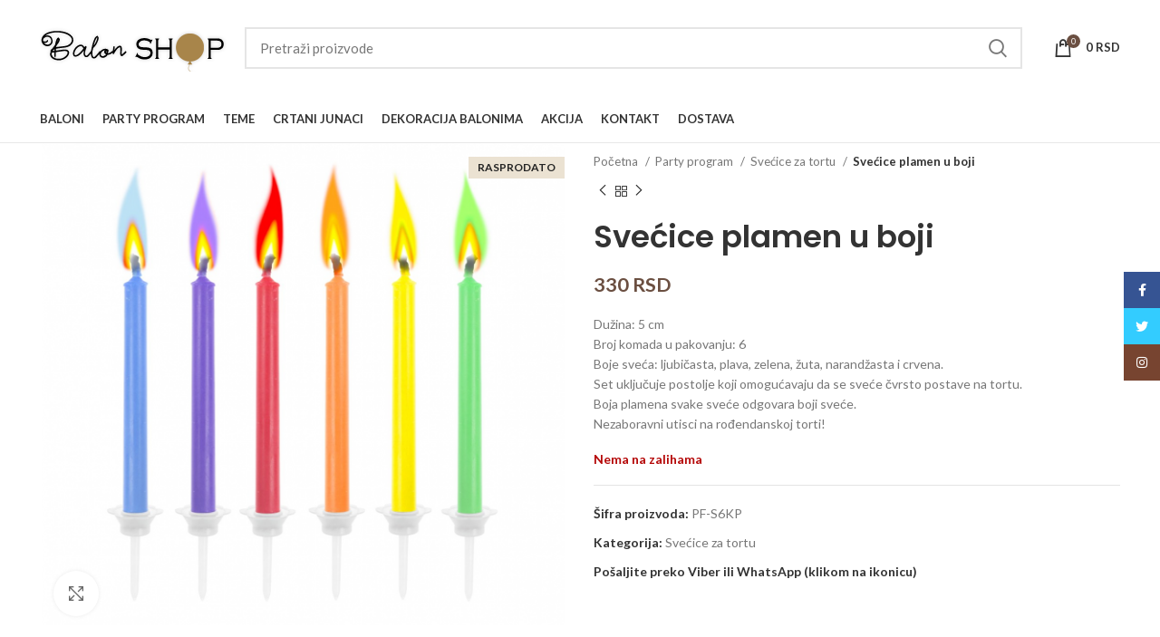

--- FILE ---
content_type: text/html; charset=UTF-8
request_url: https://www.balon-shop.com/svecice-plamen-u-boji/
body_size: 31690
content:
<!DOCTYPE html>
<html lang="sr-RS">
<head>
	<meta charset="UTF-8">
	<link rel="profile" href="https://gmpg.org/xfn/11">
	<link rel="pingback" href="https://www.balon-shop.com/xmlrpc.php">

			<script>window.MSInputMethodContext && document.documentMode && document.write('<script src="https://www.balon-shop.com/wp-content/themes/woodmart/js/libs/ie11CustomProperties.min.js"><\/script>');</script>
		<meta name='robots' content='index, follow, max-image-preview:large, max-snippet:-1, max-video-preview:-1' />
	<style>img:is([sizes="auto" i], [sizes^="auto," i]) { contain-intrinsic-size: 3000px 1500px }</style>
	
	<!-- This site is optimized with the Yoast SEO plugin v26.2 - https://yoast.com/wordpress/plugins/seo/ -->
	<title>Svećice plamen u boji &#8226; Baloni Balon SHOP</title>
	<meta name="description" content="Ombre plavo bela svećica u kombinaciji sa zlatnim svećicama za elegantne dekoracije za dečake. Pakovanje sadrži miks 6 svećica." />
	<link rel="canonical" href="https://www.balon-shop.com/svecice-plamen-u-boji/" />
	<meta property="og:locale" content="sr_RS" />
	<meta property="og:type" content="article" />
	<meta property="og:title" content="Svećice plamen u boji &#8226; Baloni Balon SHOP" />
	<meta property="og:description" content="Ombre plavo bela svećica u kombinaciji sa zlatnim svećicama za elegantne dekoracije za dečake. Pakovanje sadrži miks 6 svećica." />
	<meta property="og:url" content="https://www.balon-shop.com/svecice-plamen-u-boji/" />
	<meta property="og:site_name" content="Baloni Balon SHOP" />
	<meta property="article:publisher" content="https://www.facebook.com/baloniprodaja" />
	<meta property="article:modified_time" content="2025-10-14T12:30:52+00:00" />
	<meta property="og:image" content="https://www.balon-shop.com/wp-content/uploads/svecica-plamen-u-boji.png" />
	<meta property="og:image:width" content="600" />
	<meta property="og:image:height" content="553" />
	<meta property="og:image:type" content="image/png" />
	<meta name="twitter:card" content="summary_large_image" />
	<meta name="twitter:site" content="@balon_shop" />
	<meta name="twitter:label1" content="Procenjeno vreme čitanja" />
	<meta name="twitter:data1" content="1 minut" />
	<script type="application/ld+json" class="yoast-schema-graph">{"@context":"https://schema.org","@graph":[{"@type":"WebPage","@id":"https://www.balon-shop.com/svecice-plamen-u-boji/","url":"https://www.balon-shop.com/svecice-plamen-u-boji/","name":"Svećice plamen u boji &#8226; Baloni Balon SHOP","isPartOf":{"@id":"https://www.balon-shop.com/#website"},"primaryImageOfPage":{"@id":"https://www.balon-shop.com/svecice-plamen-u-boji/#primaryimage"},"image":{"@id":"https://www.balon-shop.com/svecice-plamen-u-boji/#primaryimage"},"thumbnailUrl":"https://www.balon-shop.com/wp-content/uploads/svecica-plamen-u-boji.png","datePublished":"2022-09-09T16:13:14+00:00","dateModified":"2025-10-14T12:30:52+00:00","description":"Ombre plavo bela svećica u kombinaciji sa zlatnim svećicama za elegantne dekoracije za dečake. Pakovanje sadrži miks 6 svećica.","breadcrumb":{"@id":"https://www.balon-shop.com/svecice-plamen-u-boji/#breadcrumb"},"inLanguage":"sr-RS","potentialAction":[{"@type":"ReadAction","target":["https://www.balon-shop.com/svecice-plamen-u-boji/"]}]},{"@type":"ImageObject","inLanguage":"sr-RS","@id":"https://www.balon-shop.com/svecice-plamen-u-boji/#primaryimage","url":"https://www.balon-shop.com/wp-content/uploads/svecica-plamen-u-boji.png","contentUrl":"https://www.balon-shop.com/wp-content/uploads/svecica-plamen-u-boji.png","width":600,"height":553,"caption":"svećice plamen u boji"},{"@type":"BreadcrumbList","@id":"https://www.balon-shop.com/svecice-plamen-u-boji/#breadcrumb","itemListElement":[{"@type":"ListItem","position":1,"name":"balon-shop.com","item":"https://www.balon-shop.com/"},{"@type":"ListItem","position":2,"name":"Производи"},{"@type":"ListItem","position":3,"name":"Party program","item":"https://www.balon-shop.com/party-program/"},{"@type":"ListItem","position":4,"name":"Svećice za tortu","item":"https://www.balon-shop.com/rodjendanske-svecice/"},{"@type":"ListItem","position":5,"name":"Svećice plamen u boji"}]},{"@type":"WebSite","@id":"https://www.balon-shop.com/#website","url":"https://www.balon-shop.com/","name":"Balon SHOP","description":"Baloni Beograd","publisher":{"@id":"https://www.balon-shop.com/#organization"},"potentialAction":[{"@type":"SearchAction","target":{"@type":"EntryPoint","urlTemplate":"https://www.balon-shop.com/?s={search_term_string}"},"query-input":{"@type":"PropertyValueSpecification","valueRequired":true,"valueName":"search_term_string"}}],"inLanguage":"sr-RS"},{"@type":"Organization","@id":"https://www.balon-shop.com/#organization","name":"Balon Shop","url":"https://www.balon-shop.com/","logo":{"@type":"ImageObject","inLanguage":"sr-RS","@id":"https://www.balon-shop.com/#/schema/logo/image/","url":"https://www.balon-shop.com/wp-content/uploads/2018/11/logobaloni.png","contentUrl":"https://www.balon-shop.com/wp-content/uploads/2018/11/logobaloni.png","width":206,"height":52,"caption":"Balon Shop"},"image":{"@id":"https://www.balon-shop.com/#/schema/logo/image/"},"sameAs":["https://www.facebook.com/baloniprodaja","https://x.com/balon_shop","https://www.instagram.com/balon_shop_/","https://www.linkedin.com/company/baloni","https://www.youtube.com/channel/UCLcEpgBgWLpvx0drRpV8RUQ"]}]}</script>
	<!-- / Yoast SEO plugin. -->


<link rel='dns-prefetch' href='//fonts.googleapis.com' />
<link rel="alternate" type="application/rss+xml" title="Baloni Balon SHOP &raquo; dovod" href="https://www.balon-shop.com/feed/" />
<link rel="alternate" type="application/rss+xml" title="Baloni Balon SHOP &raquo; dovod komentara" href="https://www.balon-shop.com/comments/feed/" />
<link rel='stylesheet' id='themecomplete-epo-css' href='https://www.balon-shop.com/wp-content/plugins/woocommerce-tm-extra-product-options/assets/css/epo.min.css?ver=4.9.12.1' type='text/css' media='all' />
<style id='safe-svg-svg-icon-style-inline-css' type='text/css'>
.safe-svg-cover{text-align:center}.safe-svg-cover .safe-svg-inside{display:inline-block;max-width:100%}.safe-svg-cover svg{fill:currentColor;height:100%;max-height:100%;max-width:100%;width:100%}

</style>
<style id='woocommerce-inline-inline-css' type='text/css'>
.woocommerce form .form-row .required { visibility: visible; }
</style>
<link rel='stylesheet' id='brands-styles-css' href='https://www.balon-shop.com/wp-content/plugins/woocommerce/assets/css/brands.css?ver=10.3.3' type='text/css' media='all' />
<link rel='stylesheet' id='elementor-icons-css' href='https://www.balon-shop.com/wp-content/plugins/elementor/assets/lib/eicons/css/elementor-icons.min.css?ver=5.44.0' type='text/css' media='all' />
<link rel='stylesheet' id='elementor-frontend-css' href='https://www.balon-shop.com/wp-content/plugins/elementor/assets/css/frontend.min.css?ver=3.32.5' type='text/css' media='all' />
<link rel='stylesheet' id='elementor-post-10540-css' href='https://www.balon-shop.com/wp-content/uploads/elementor/css/post-10540.css?ver=1761755371' type='text/css' media='all' />
<link rel='stylesheet' id='bootstrap-css' href='https://www.balon-shop.com/wp-content/themes/woodmart/css/bootstrap-light.min.css?ver=7.0.3' type='text/css' media='all' />
<link rel='stylesheet' id='woodmart-style-css' href='https://www.balon-shop.com/wp-content/themes/woodmart/css/parts/base.min.css?ver=7.0.3' type='text/css' media='all' />
<link rel='stylesheet' id='wd-widget-wd-recent-posts-css' href='https://www.balon-shop.com/wp-content/themes/woodmart/css/parts/widget-wd-recent-posts.min.css?ver=7.0.3' type='text/css' media='all' />
<link rel='stylesheet' id='wd-widget-nav-css' href='https://www.balon-shop.com/wp-content/themes/woodmart/css/parts/widget-nav.min.css?ver=7.0.3' type='text/css' media='all' />
<link rel='stylesheet' id='wd-widget-wd-layered-nav-css' href='https://www.balon-shop.com/wp-content/themes/woodmart/css/parts/woo-widget-wd-layered-nav.min.css?ver=7.0.3' type='text/css' media='all' />
<link rel='stylesheet' id='wd-woo-mod-swatches-base-css' href='https://www.balon-shop.com/wp-content/themes/woodmart/css/parts/woo-mod-swatches-base.min.css?ver=7.0.3' type='text/css' media='all' />
<link rel='stylesheet' id='wd-woo-mod-swatches-filter-css' href='https://www.balon-shop.com/wp-content/themes/woodmart/css/parts/woo-mod-swatches-filter.min.css?ver=7.0.3' type='text/css' media='all' />
<link rel='stylesheet' id='wd-widget-layered-nav-stock-status-css' href='https://www.balon-shop.com/wp-content/themes/woodmart/css/parts/woo-widget-layered-nav-stock-status.min.css?ver=7.0.3' type='text/css' media='all' />
<link rel='stylesheet' id='wd-widget-product-list-css' href='https://www.balon-shop.com/wp-content/themes/woodmart/css/parts/woo-widget-product-list.min.css?ver=7.0.3' type='text/css' media='all' />
<link rel='stylesheet' id='wd-widget-slider-price-filter-css' href='https://www.balon-shop.com/wp-content/themes/woodmart/css/parts/woo-widget-slider-price-filter.min.css?ver=7.0.3' type='text/css' media='all' />
<link rel='stylesheet' id='wd-wp-gutenberg-css' href='https://www.balon-shop.com/wp-content/themes/woodmart/css/parts/wp-gutenberg.min.css?ver=7.0.3' type='text/css' media='all' />
<link rel='stylesheet' id='wd-base-deprecated-css' href='https://www.balon-shop.com/wp-content/themes/woodmart/css/parts/base-deprecated.min.css?ver=7.0.3' type='text/css' media='all' />
<link rel='stylesheet' id='wd-elementor-base-css' href='https://www.balon-shop.com/wp-content/themes/woodmart/css/parts/int-elem-base.min.css?ver=7.0.3' type='text/css' media='all' />
<link rel='stylesheet' id='wd-woocommerce-base-css' href='https://www.balon-shop.com/wp-content/themes/woodmart/css/parts/woocommerce-base.min.css?ver=7.0.3' type='text/css' media='all' />
<link rel='stylesheet' id='wd-mod-star-rating-css' href='https://www.balon-shop.com/wp-content/themes/woodmart/css/parts/mod-star-rating.min.css?ver=7.0.3' type='text/css' media='all' />
<link rel='stylesheet' id='wd-woo-el-track-order-css' href='https://www.balon-shop.com/wp-content/themes/woodmart/css/parts/woo-el-track-order.min.css?ver=7.0.3' type='text/css' media='all' />
<link rel='stylesheet' id='wd-woo-gutenberg-css' href='https://www.balon-shop.com/wp-content/themes/woodmart/css/parts/woo-gutenberg.min.css?ver=7.0.3' type='text/css' media='all' />
<link rel='stylesheet' id='wd-woo-mod-quantity-css' href='https://www.balon-shop.com/wp-content/themes/woodmart/css/parts/woo-mod-quantity.min.css?ver=7.0.3' type='text/css' media='all' />
<link rel='stylesheet' id='wd-woo-single-prod-el-base-css' href='https://www.balon-shop.com/wp-content/themes/woodmart/css/parts/woo-single-prod-el-base.min.css?ver=7.0.3' type='text/css' media='all' />
<link rel='stylesheet' id='wd-woo-mod-stock-status-css' href='https://www.balon-shop.com/wp-content/themes/woodmart/css/parts/woo-mod-stock-status.min.css?ver=7.0.3' type='text/css' media='all' />
<link rel='stylesheet' id='wd-woo-mod-shop-attributes-css' href='https://www.balon-shop.com/wp-content/themes/woodmart/css/parts/woo-mod-shop-attributes.min.css?ver=7.0.3' type='text/css' media='all' />
<link rel='stylesheet' id='wd-header-base-css' href='https://www.balon-shop.com/wp-content/themes/woodmart/css/parts/header-base.min.css?ver=7.0.3' type='text/css' media='all' />
<link rel='stylesheet' id='wd-mod-tools-css' href='https://www.balon-shop.com/wp-content/themes/woodmart/css/parts/mod-tools.min.css?ver=7.0.3' type='text/css' media='all' />
<link rel='stylesheet' id='wd-header-elements-base-css' href='https://www.balon-shop.com/wp-content/themes/woodmart/css/parts/header-el-base.min.css?ver=7.0.3' type='text/css' media='all' />
<link rel='stylesheet' id='wd-social-icons-css' href='https://www.balon-shop.com/wp-content/themes/woodmart/css/parts/el-social-icons.min.css?ver=7.0.3' type='text/css' media='all' />
<link rel='stylesheet' id='wd-header-search-css' href='https://www.balon-shop.com/wp-content/themes/woodmart/css/parts/header-el-search.min.css?ver=7.0.3' type='text/css' media='all' />
<link rel='stylesheet' id='wd-header-search-form-css' href='https://www.balon-shop.com/wp-content/themes/woodmart/css/parts/header-el-search-form.min.css?ver=7.0.3' type='text/css' media='all' />
<link rel='stylesheet' id='wd-wd-search-results-css' href='https://www.balon-shop.com/wp-content/themes/woodmart/css/parts/wd-search-results.min.css?ver=7.0.3' type='text/css' media='all' />
<link rel='stylesheet' id='wd-wd-search-form-css' href='https://www.balon-shop.com/wp-content/themes/woodmart/css/parts/wd-search-form.min.css?ver=7.0.3' type='text/css' media='all' />
<link rel='stylesheet' id='wd-header-cart-side-css' href='https://www.balon-shop.com/wp-content/themes/woodmart/css/parts/header-el-cart-side.min.css?ver=7.0.3' type='text/css' media='all' />
<link rel='stylesheet' id='wd-header-cart-css' href='https://www.balon-shop.com/wp-content/themes/woodmart/css/parts/header-el-cart.min.css?ver=7.0.3' type='text/css' media='all' />
<link rel='stylesheet' id='wd-widget-shopping-cart-css' href='https://www.balon-shop.com/wp-content/themes/woodmart/css/parts/woo-widget-shopping-cart.min.css?ver=7.0.3' type='text/css' media='all' />
<link rel='stylesheet' id='wd-page-title-css' href='https://www.balon-shop.com/wp-content/themes/woodmart/css/parts/page-title.min.css?ver=7.0.3' type='text/css' media='all' />
<link rel='stylesheet' id='wd-woo-single-prod-predefined-css' href='https://www.balon-shop.com/wp-content/themes/woodmart/css/parts/woo-single-prod-predefined.min.css?ver=7.0.3' type='text/css' media='all' />
<link rel='stylesheet' id='wd-woo-single-prod-and-quick-view-predefined-css' href='https://www.balon-shop.com/wp-content/themes/woodmart/css/parts/woo-single-prod-and-quick-view-predefined.min.css?ver=7.0.3' type='text/css' media='all' />
<link rel='stylesheet' id='wd-woo-single-prod-el-tabs-predefined-css' href='https://www.balon-shop.com/wp-content/themes/woodmart/css/parts/woo-single-prod-el-tabs-predefined.min.css?ver=7.0.3' type='text/css' media='all' />
<link rel='stylesheet' id='wd-woo-single-prod-el-gallery-css' href='https://www.balon-shop.com/wp-content/themes/woodmart/css/parts/woo-single-prod-el-gallery.min.css?ver=7.0.3' type='text/css' media='all' />
<link rel='stylesheet' id='wd-woo-single-prod-el-gallery-opt-thumb-left-css' href='https://www.balon-shop.com/wp-content/themes/woodmart/css/parts/woo-single-prod-el-gallery-opt-thumb-left.min.css?ver=7.0.3' type='text/css' media='all' />
<link rel='stylesheet' id='wd-owl-carousel-css' href='https://www.balon-shop.com/wp-content/themes/woodmart/css/parts/lib-owl-carousel.min.css?ver=7.0.3' type='text/css' media='all' />
<link rel='stylesheet' id='wd-woo-mod-product-labels-css' href='https://www.balon-shop.com/wp-content/themes/woodmart/css/parts/woo-mod-product-labels.min.css?ver=7.0.3' type='text/css' media='all' />
<link rel='stylesheet' id='wd-woo-mod-product-labels-rect-css' href='https://www.balon-shop.com/wp-content/themes/woodmart/css/parts/woo-mod-product-labels-rect.min.css?ver=7.0.3' type='text/css' media='all' />
<link rel='stylesheet' id='wd-photoswipe-css' href='https://www.balon-shop.com/wp-content/themes/woodmart/css/parts/lib-photoswipe.min.css?ver=7.0.3' type='text/css' media='all' />
<link rel='stylesheet' id='wd-woo-single-prod-el-navigation-css' href='https://www.balon-shop.com/wp-content/themes/woodmart/css/parts/woo-single-prod-el-navigation.min.css?ver=7.0.3' type='text/css' media='all' />
<link rel='stylesheet' id='wd-tabs-css' href='https://www.balon-shop.com/wp-content/themes/woodmart/css/parts/el-tabs.min.css?ver=7.0.3' type='text/css' media='all' />
<link rel='stylesheet' id='wd-woo-single-prod-el-tabs-opt-layout-tabs-css' href='https://www.balon-shop.com/wp-content/themes/woodmart/css/parts/woo-single-prod-el-tabs-opt-layout-tabs.min.css?ver=7.0.3' type='text/css' media='all' />
<link rel='stylesheet' id='wd-accordion-css' href='https://www.balon-shop.com/wp-content/themes/woodmart/css/parts/el-accordion.min.css?ver=7.0.3' type='text/css' media='all' />
<link rel='stylesheet' id='wd-product-loop-css' href='https://www.balon-shop.com/wp-content/themes/woodmart/css/parts/woo-product-loop.min.css?ver=7.0.3' type='text/css' media='all' />
<link rel='stylesheet' id='wd-product-loop-tiled-css' href='https://www.balon-shop.com/wp-content/themes/woodmart/css/parts/woo-product-loop-tiled.min.css?ver=7.0.3' type='text/css' media='all' />
<link rel='stylesheet' id='wd-woo-mod-quantity-overlap-css' href='https://www.balon-shop.com/wp-content/themes/woodmart/css/parts/woo-mod-quantity-overlap.min.css?ver=7.0.3' type='text/css' media='all' />
<link rel='stylesheet' id='wd-bordered-product-css' href='https://www.balon-shop.com/wp-content/themes/woodmart/css/parts/woo-opt-bordered-product.min.css?ver=7.0.3' type='text/css' media='all' />
<link rel='stylesheet' id='wd-woo-opt-title-limit-css' href='https://www.balon-shop.com/wp-content/themes/woodmart/css/parts/woo-opt-title-limit.min.css?ver=7.0.3' type='text/css' media='all' />
<link rel='stylesheet' id='wd-woo-opt-stretch-cont-css' href='https://www.balon-shop.com/wp-content/themes/woodmart/css/parts/woo-opt-stretch-cont.min.css?ver=7.0.3' type='text/css' media='all' />
<link rel='stylesheet' id='wd-mfp-popup-css' href='https://www.balon-shop.com/wp-content/themes/woodmart/css/parts/lib-magnific-popup.min.css?ver=7.0.3' type='text/css' media='all' />
<link rel='stylesheet' id='wd-widget-collapse-css' href='https://www.balon-shop.com/wp-content/themes/woodmart/css/parts/opt-widget-collapse.min.css?ver=7.0.3' type='text/css' media='all' />
<link rel='stylesheet' id='wd-footer-base-css' href='https://www.balon-shop.com/wp-content/themes/woodmart/css/parts/footer-base.min.css?ver=7.0.3' type='text/css' media='all' />
<link rel='stylesheet' id='wd-text-block-css' href='https://www.balon-shop.com/wp-content/themes/woodmart/css/parts/el-text-block.min.css?ver=7.0.3' type='text/css' media='all' />
<link rel='stylesheet' id='wd-list-css' href='https://www.balon-shop.com/wp-content/themes/woodmart/css/parts/el-list.min.css?ver=7.0.3' type='text/css' media='all' />
<link rel='stylesheet' id='wd-scroll-top-css' href='https://www.balon-shop.com/wp-content/themes/woodmart/css/parts/opt-scrolltotop.min.css?ver=7.0.3' type='text/css' media='all' />
<link rel='stylesheet' id='wd-sticky-social-buttons-css' href='https://www.balon-shop.com/wp-content/themes/woodmart/css/parts/opt-sticky-social.min.css?ver=7.0.3' type='text/css' media='all' />
<link rel='stylesheet' id='wd-bottom-toolbar-css' href='https://www.balon-shop.com/wp-content/themes/woodmart/css/parts/opt-bottom-toolbar.min.css?ver=7.0.3' type='text/css' media='all' />
<link rel='stylesheet' id='wd-header-my-account-css' href='https://www.balon-shop.com/wp-content/themes/woodmart/css/parts/header-el-my-account.min.css?ver=7.0.3' type='text/css' media='all' />
<link rel='stylesheet' id='xts-style-header_153799-css' href='https://www.balon-shop.com/wp-content/uploads/xts-header_153799-1743253461.css?ver=7.0.3' type='text/css' media='all' />
<link rel='stylesheet' id='xts-style-theme_settings_default-css' href='https://www.balon-shop.com/wp-content/uploads/xts-theme_settings_default-1761392056.css?ver=7.0.3' type='text/css' media='all' />
<link rel='stylesheet' id='xts-google-fonts-css' href='https://fonts.googleapis.com/css?family=Lato%3A400%2C700%2C100%7CPoppins%3A400%2C600%2C500&#038;ver=7.0.3' type='text/css' media='all' />
<link rel='stylesheet' id='elementor-gf-local-roboto-css' href='https://www.balon-shop.com/wp-content/uploads/elementor/google-fonts/css/roboto.css?ver=1743424409' type='text/css' media='all' />
<link rel='stylesheet' id='elementor-gf-local-robotoslab-css' href='https://www.balon-shop.com/wp-content/uploads/elementor/google-fonts/css/robotoslab.css?ver=1743424426' type='text/css' media='all' />
<script type="text/javascript" src="https://www.balon-shop.com/wp-includes/js/jquery/jquery.min.js?ver=3.7.1" id="jquery-core-js"></script>
<script type="text/javascript" src="https://www.balon-shop.com/wp-includes/js/jquery/jquery-migrate.min.js?ver=3.4.1" id="jquery-migrate-js"></script>
<script type="text/javascript" src="https://www.balon-shop.com/wp-content/plugins/woocommerce/assets/js/jquery-blockui/jquery.blockUI.min.js?ver=2.7.0-wc.10.3.3" id="wc-jquery-blockui-js" defer="defer" data-wp-strategy="defer"></script>
<script type="text/javascript" id="wc-add-to-cart-js-extra">
/* <![CDATA[ */
var wc_add_to_cart_params = {"ajax_url":"\/wp-admin\/admin-ajax.php","wc_ajax_url":"\/?wc-ajax=%%endpoint%%","i18n_view_cart":"Pregled korpe","cart_url":"https:\/\/www.balon-shop.com\/korpa\/","is_cart":"","cart_redirect_after_add":"no"};
/* ]]> */
</script>
<script type="text/javascript" src="https://www.balon-shop.com/wp-content/plugins/woocommerce/assets/js/frontend/add-to-cart.min.js?ver=10.3.3" id="wc-add-to-cart-js" defer="defer" data-wp-strategy="defer"></script>
<script type="text/javascript" src="https://www.balon-shop.com/wp-content/plugins/woocommerce/assets/js/zoom/jquery.zoom.min.js?ver=1.7.21-wc.10.3.3" id="wc-zoom-js" defer="defer" data-wp-strategy="defer"></script>
<script type="text/javascript" id="wc-single-product-js-extra">
/* <![CDATA[ */
var wc_single_product_params = {"i18n_required_rating_text":"Ocenite","i18n_rating_options":["1 od 5 zvezdica","2 od 5 zvezdica","3 od 5 zvezdica","4 od 5 zvezdica","5 od 5 zvezdica"],"i18n_product_gallery_trigger_text":"Pogledajte galeriju slika preko celog ekrana","review_rating_required":"yes","flexslider":{"rtl":false,"animation":"slide","smoothHeight":true,"directionNav":false,"controlNav":"thumbnails","slideshow":false,"animationSpeed":500,"animationLoop":false,"allowOneSlide":false},"zoom_enabled":"","zoom_options":[],"photoswipe_enabled":"","photoswipe_options":{"shareEl":false,"closeOnScroll":false,"history":false,"hideAnimationDuration":0,"showAnimationDuration":0},"flexslider_enabled":""};
/* ]]> */
</script>
<script type="text/javascript" src="https://www.balon-shop.com/wp-content/plugins/woocommerce/assets/js/frontend/single-product.min.js?ver=10.3.3" id="wc-single-product-js" defer="defer" data-wp-strategy="defer"></script>
<script type="text/javascript" src="https://www.balon-shop.com/wp-content/plugins/woocommerce/assets/js/js-cookie/js.cookie.min.js?ver=2.1.4-wc.10.3.3" id="wc-js-cookie-js" defer="defer" data-wp-strategy="defer"></script>
<script type="text/javascript" id="woocommerce-js-extra">
/* <![CDATA[ */
var woocommerce_params = {"ajax_url":"\/wp-admin\/admin-ajax.php","wc_ajax_url":"\/?wc-ajax=%%endpoint%%","i18n_password_show":"Prika\u017ei lozinku","i18n_password_hide":"Sakrij lozinku"};
/* ]]> */
</script>
<script type="text/javascript" src="https://www.balon-shop.com/wp-content/plugins/woocommerce/assets/js/frontend/woocommerce.min.js?ver=10.3.3" id="woocommerce-js" defer="defer" data-wp-strategy="defer"></script>
<script type="text/javascript" src="https://www.balon-shop.com/wp-content/themes/woodmart/js/libs/device.min.js?ver=7.0.3" id="wd-device-library-js"></script>
<link rel="https://api.w.org/" href="https://www.balon-shop.com/wp-json/" /><link rel="alternate" title="JSON" type="application/json" href="https://www.balon-shop.com/wp-json/wp/v2/product/17591" /><link rel="EditURI" type="application/rsd+xml" title="RSD" href="https://www.balon-shop.com/xmlrpc.php?rsd" />
<meta name="generator" content="WordPress 6.8.3" />
<meta name="generator" content="WooCommerce 10.3.3" />
<link rel='shortlink' href='https://www.balon-shop.com/?p=17591' />
<link rel="alternate" title="oEmbed (JSON)" type="application/json+oembed" href="https://www.balon-shop.com/wp-json/oembed/1.0/embed?url=https%3A%2F%2Fwww.balon-shop.com%2Fsvecice-plamen-u-boji%2F" />
<link rel="alternate" title="oEmbed (XML)" type="text/xml+oembed" href="https://www.balon-shop.com/wp-json/oembed/1.0/embed?url=https%3A%2F%2Fwww.balon-shop.com%2Fsvecice-plamen-u-boji%2F&#038;format=xml" />
<!-- Google tag (gtag.js) -->
<script async src="https://www.googletagmanager.com/gtag/js?id=G-V9E9ZZCR21"></script>
<script>
  window.dataLayer = window.dataLayer || [];
  function gtag(){dataLayer.push(arguments);}
  gtag('js', new Date());

  gtag('config', 'G-V9E9ZZCR21');
</script>
<script class="tm-hidden" type="text/template" id="tmpl-tc-cart-options-popup">
    <div class='header'>
        <h3>{{{ data.title }}}</h3>
    </div>
    <div id='{{{ data.id }}}' class='float_editbox'>{{{ data.html }}}</div>
    <div class='footer'>
        <div class='inner'>
            <span class='tm-button button button-secondary button-large floatbox-cancel'>{{{ data.close }}}</span>
        </div>
    </div>
</script>
<script class="tm-hidden" type="text/template" id="tmpl-tc-lightbox">
    <div class="tc-lightbox-wrap">
        <span class="tc-lightbox-button tcfa tcfa-search tc-transition tcinit"></span>
    </div>
</script>
<script class="tm-hidden" type="text/template" id="tmpl-tc-lightbox-zoom">
    <span class="tc-lightbox-button-close tcfa tcfa-close"></span>
    {{{ data.img }}}
</script>
<script class="tm-hidden" type="text/template" id="tmpl-tc-final-totals">
    <dl class="tm-extra-product-options-totals tm-custom-price-totals">
        <# if (data.show_unit_price==true){ #>    	<dt class="tm-unit-price">{{{ data.unit_price }}}</dt>
    	<dd class="tm-unit-price">
    		<span class="price amount options">{{{ data.formatted_unit_price }}}</span>
    	</dd>    	<# } #>
    	<# if (data.show_options_total==true){ #>    	<dt class="tm-options-totals">{{{ data.options_total }}}</dt>
    	<dd class="tm-options-totals">
    		<span class="price amount options">{{{ data.formatted_options_total }}}</span>
    	</dd>    	<# } #>
    	<# if (data.show_fees_total==true){ #>    	<dt class="tm-fee-totals">{{{ data.fees_total }}}</dt>
    	<dd class="tm-fee-totals">
    		<span class="price amount fees">{{{ data.formatted_fees_total }}}</span>
    	</dd>    	<# } #>
    	<# if (data.show_extra_fee==true){ #>    	<dt class="tm-extra-fee">{{{ data.extra_fee }}}</dt>
    	<dd class="tm-extra-fee">
    		<span class="price amount options extra-fee">{{{ data.formatted_extra_fee }}}</span>
    	</dd>    	<# } #>
    	<# if (data.show_final_total==true){ #>    	<dt class="tm-final-totals">{{{ data.final_total }}}</dt>
    	<dd class="tm-final-totals">
    		<span class="price amount final">{{{ data.formatted_final_total }}}</span>
    	</dd>    	<# } #>
            </dl>
</script>
<script class="tm-hidden" type="text/template" id="tmpl-tc-price">
    <span class="amount">{{{ data.price.price }}}</span>
</script>
<script class="tm-hidden" type="text/template" id="tmpl-tc-sale-price">
    <del>
        <span class="tc-original-price amount">{{{ data.price.original_price }}}</span>
    </del>
    <ins>
        <span class="amount">{{{ data.price.price }}}</span>
    </ins>
</script>
<script class="tm-hidden" type="text/template" id="tmpl-tc-section-pop-link">
    <div id="tm-section-pop-up" class="tm-extra-product-options flasho tm_wrapper tm-section-pop-up single tm-animated appear">
        <div class='header'><h3>{{{ data.title }}}</h3></div>
        <div class="float_editbox" id="temp_for_floatbox_insert"></div>
        <div class='footer'>
            <div class='inner'>
                <span class='tm-button button button-secondary button-large floatbox-cancel'>{{{ data.close }}}</span>
            </div>
        </div>
    </div>
</script>
<script class="tm-hidden" type="text/template" id="tmpl-tc-floating-box-nks">
    <# if (data.values.length) {#>
    {{{ data.html_before }}}
    <div class="tc-row tm-fb-labels">
        <span class="tc-cell tc-col-3 tm-fb-title">{{{ data.option_label }}}</span>
        <span class="tc-cell tc-col-3 tm-fb-value">{{{ data.option_value }}}</span>
        <span class="tc-cell tc-col-3 tm-fb-quantity">{{{ data.option__qty }}}</span>
        <span class="tc-cell tc-col-3 tm-fb-price">{{{ data.option_lpric }}}</span>
    </div>
    <# for (var i = 0; i < data.values.length; i++) { #>
        <# if (data.values[i].label_show=='' || data.values[i].value_show=='') {#>
	<div class="tc-row">
            <# if (data.values[i].label_show=='') {#>
        <span class="tc-cell tc-col-3 tm-fb-title">{{{ data.values[i].title }}}</span>
            <# } #>
            <# if (data.values[i].value_show=='') {#>
        <span class="tc-cell tc-col-3 tm-fb-value">{{{ data.values[i].value }}}</span>
            <# } #>
        <span class="tc-cell tc-col-3 tm-fb-quantity">{{{ data.values[i].quantity }}}</span>
        <span class="tc-cell tc-col-3 tm-fb-price">{{{ data.values[i].price }}}</span>
    </div>
        <# } #>
    <# } #>
    {{{ data.html_after }}}
    {{{ data.totals }}}
    <# }#>
</script>
<script class="tm-hidden" type="text/template" id="tmpl-tc-floating-box">
    <# if (data.values.length) {#>
    {{{ data.html_before }}}
    <dl class="tm-fb">
        <# for (var i = 0; i < data.values.length; i++) { #>
            <# if (data.values[i].label_show=='') {#>
        <dt class="tm-fb-title">{{{ data.values[i].title }}}</dt>
            <# } #>
            <# if (data.values[i].value_show=='') {#>
        <dd class="tm-fb-value">{{{ data.values[i].value }}}</dd>
            <# } #>
        <# } #>
    </dl>
    {{{ data.html_after }}}
    {{{ data.totals }}}
    <# }#>
</script>
<script class="tm-hidden" type="text/template" id="tmpl-tc-chars-remanining">
    <span class="tc-chars">
		<span class="tc-chars-remanining">{{{ data.maxlength }}}</span>
		<span class="tc-remaining"> {{{ data.characters_remaining }}}</span>
	</span>
</script>
<script class="tm-hidden" type="text/template" id="tmpl-tc-formatted-price"><# if (data.customer_price_format_wrap_start) {#>
    {{{ data.customer_price_format_wrap_start }}}
    <# } #>&lt;span class=&quot;woocommerce-Price-amount amount&quot;&gt;&lt;bdi&gt;{{{ data.price }}}&nbsp;&lt;span class=&quot;woocommerce-Price-currencySymbol&quot;&gt;RSD&lt;/span&gt;&lt;/bdi&gt;&lt;/span&gt;<# if (data.customer_price_format_wrap_end) {#>
    {{{ data.customer_price_format_wrap_end }}}
    <# } #></script>
<script class="tm-hidden" type="text/template" id="tmpl-tc-formatted-sale-price"><# if (data.customer_price_format_wrap_start) {#>
    {{{ data.customer_price_format_wrap_start }}}
    <# } #>&lt;del aria-hidden=&quot;true&quot;&gt;&lt;span class=&quot;woocommerce-Price-amount amount&quot;&gt;&lt;bdi&gt;{{{ data.price }}}&nbsp;&lt;span class=&quot;woocommerce-Price-currencySymbol&quot;&gt;RSD&lt;/span&gt;&lt;/bdi&gt;&lt;/span&gt;&lt;/del&gt; &lt;span class=&quot;screen-reader-text&quot;&gt;Originalna cena je bila: {{{ data.price }}}&nbsp;RSD.&lt;/span&gt;&lt;ins aria-hidden=&quot;true&quot;&gt;&lt;span class=&quot;woocommerce-Price-amount amount&quot;&gt;&lt;bdi&gt;{{{ data.sale_price }}}&nbsp;&lt;span class=&quot;woocommerce-Price-currencySymbol&quot;&gt;RSD&lt;/span&gt;&lt;/bdi&gt;&lt;/span&gt;&lt;/ins&gt;&lt;span class=&quot;screen-reader-text&quot;&gt;Trenutna cena je: {{{ data.sale_price }}}&nbsp;RSD.&lt;/span&gt;<# if (data.customer_price_format_wrap_end) {#>
    {{{ data.customer_price_format_wrap_end }}}
    <# } #></script>
<script class="tm-hidden" type="text/template" id="tmpl-tc-upload-messages">
    <div class="header">
        <h3>{{{ data.title }}}</h3>
    </div>
    <div class="float_editbox" id="temp_for_floatbox_insert">
        <div class="tc-upload-messages">
            <div class="tc-upload-message">{{{ data.message }}}</div>
            <# for (var i in data.files) {
                if (data.files.hasOwnProperty(i)) {#>
                <div class="tc-upload-files">{{{ data.files[i] }}}</div>
                <# }
            }#>
        </div>
    </div>
    <div class="footer">
        <div class="inner">
            &nbsp;
        </div>
    </div>
</script>					<meta name="viewport" content="width=device-width, initial-scale=1.0, maximum-scale=1.0, user-scalable=no">
										<noscript><style>.woocommerce-product-gallery{ opacity: 1 !important; }</style></noscript>
	<meta name="generator" content="Elementor 3.32.5; features: additional_custom_breakpoints; settings: css_print_method-external, google_font-enabled, font_display-auto">
			<style>
				.e-con.e-parent:nth-of-type(n+4):not(.e-lazyloaded):not(.e-no-lazyload),
				.e-con.e-parent:nth-of-type(n+4):not(.e-lazyloaded):not(.e-no-lazyload) * {
					background-image: none !important;
				}
				@media screen and (max-height: 1024px) {
					.e-con.e-parent:nth-of-type(n+3):not(.e-lazyloaded):not(.e-no-lazyload),
					.e-con.e-parent:nth-of-type(n+3):not(.e-lazyloaded):not(.e-no-lazyload) * {
						background-image: none !important;
					}
				}
				@media screen and (max-height: 640px) {
					.e-con.e-parent:nth-of-type(n+2):not(.e-lazyloaded):not(.e-no-lazyload),
					.e-con.e-parent:nth-of-type(n+2):not(.e-lazyloaded):not(.e-no-lazyload) * {
						background-image: none !important;
					}
				}
			</style>
			<link rel="icon" href="https://www.balon-shop.com/wp-content/uploads/cropped-android-icon-96x96-1-32x32.png" sizes="32x32" />
<link rel="icon" href="https://www.balon-shop.com/wp-content/uploads/cropped-android-icon-96x96-1-192x192.png" sizes="192x192" />
<link rel="apple-touch-icon" href="https://www.balon-shop.com/wp-content/uploads/cropped-android-icon-96x96-1-180x180.png" />
<meta name="msapplication-TileImage" content="https://www.balon-shop.com/wp-content/uploads/cropped-android-icon-96x96-1-270x270.png" />
<style>
		
		</style>				<style type="text/css" id="c4wp-checkout-css">
					.woocommerce-checkout .c4wp_captcha_field {
						margin-bottom: 10px;
						margin-top: 15px;
						position: relative;
						display: inline-block;
					}
				</style>
							<style type="text/css" id="c4wp-v3-lp-form-css">
				.login #login, .login #lostpasswordform {
					min-width: 350px !important;
				}
				.wpforms-field-c4wp iframe {
					width: 100% !important;
				}
			</style>
			</head>

<body data-rsssl=1 class="wp-singular product-template-default single single-product postid-17591 wp-theme-woodmart wp-child-theme-woodmart-child theme-woodmart woocommerce woocommerce-page woocommerce-no-js wrapper-full-width  woodmart-product-design-default categories-accordion-on woodmart-archive-shop offcanvas-sidebar-mobile offcanvas-sidebar-tablet sticky-toolbar-on elementor-default elementor-kit-10540">
			<script type="text/javascript" id="wd-flicker-fix">// Flicker fix.</script>	
	
	<div class="website-wrapper">
									<header class="whb-header whb-header_153799 whb-sticky-shadow whb-scroll-slide whb-sticky-clone whb-hide-on-scroll">
					<div class="whb-main-header">
	
<div class="whb-row whb-top-bar whb-not-sticky-row whb-with-bg whb-without-border whb-color-light whb-flex-flex-middle">
	<div class="container">
		<div class="whb-flex-row whb-top-bar-inner">
			<div class="whb-column whb-col-left whb-visible-lg">
	
<div class="wd-header-text set-cont-mb-s reset-last-child "></div>
<div class="wd-header-divider wd-full-height "></div></div>
<div class="whb-column whb-col-center whb-visible-lg whb-empty-column">
	</div>
<div class="whb-column whb-col-right whb-visible-lg">
	
			<div class="wd-social-icons icons-design-default icons-size- color-scheme-light social-follow social-form-circle text-center">

				
									<a rel="noopener noreferrer nofollow" href="https://www.facebook.com/baloniprodaja/" target="_blank" class=" wd-social-icon social-facebook" aria-label="Facebook social link">
						<span class="wd-icon"></span>
											</a>
				
									<a rel="noopener noreferrer nofollow" href="https://twitter.com/balon_shop" target="_blank" class=" wd-social-icon social-twitter" aria-label="Twitter social link">
						<span class="wd-icon"></span>
											</a>
				
				
									<a rel="noopener noreferrer nofollow" href="https://www.instagram.com/balon_shop_/" target="_blank" class=" wd-social-icon social-instagram" aria-label="Instagram social link">
						<span class="wd-icon"></span>
											</a>
				
				
				
				
				
				
				
				
				
				
				
				
				
				
								
								
				
								
				
			</div>

		<div class="wd-header-divider wd-full-height "></div></div>
<div class="whb-column whb-col-mobile whb-hidden-lg whb-empty-column">
	</div>
		</div>
	</div>
</div>

<div class="whb-row whb-general-header whb-not-sticky-row whb-without-bg whb-without-border whb-color-dark whb-flex-flex-middle">
	<div class="container">
		<div class="whb-flex-row whb-general-header-inner">
			<div class="whb-column whb-col-left whb-visible-lg">
	<div class="site-logo">
	<a href="https://www.balon-shop.com/" class="wd-logo wd-main-logo" rel="home">
		<img width="206" height="52" src="https://www.balon-shop.com/wp-content/uploads/logo-baloni-balonshop.png" class="attachment-full size-full" alt="logo balon shop" style="max-width:250px;" decoding="async" srcset="https://www.balon-shop.com/wp-content/uploads/logo-baloni-balonshop.png 206w, https://www.balon-shop.com/wp-content/uploads/logo-baloni-balonshop-150x38.png 150w" sizes="(max-width: 206px) 100vw, 206px" />	</a>
	</div>
</div>
<div class="whb-column whb-col-center whb-visible-lg">
				<div class="wd-search-form wd-header-search-form wd-display-form whb-9x1ytaxq7aphtb3npidp">
				
				
				<form role="search" method="get" class="searchform  wd-style-default woodmart-ajax-search" action="https://www.balon-shop.com/"  data-thumbnail="1" data-price="1" data-post_type="product" data-count="20" data-sku="0" data-symbols_count="3">
					<input type="text" class="s" placeholder="Pretraži proizvode" value="" name="s" aria-label="Search" title="Pretraži proizvode" required/>
					<input type="hidden" name="post_type" value="product">
										<button type="submit" class="searchsubmit">
						<span>
							Search						</span>
											</button>
				</form>

				
				
									<div class="search-results-wrapper">
						<div class="wd-dropdown-results wd-scroll wd-dropdown">
							<div class="wd-scroll-content"></div>
						</div>
					</div>
				
				
							</div>
		</div>
<div class="whb-column whb-col-right whb-visible-lg">
	<div class="whb-space-element " style="width:15px;"></div>
<div class="wd-header-cart wd-tools-element wd-design-2 cart-widget-opener">
	<a href="https://www.balon-shop.com/korpa/" title="Korpa">
		<span class="wd-tools-icon wd-icon-alt">
												<span class="wd-cart-number wd-tools-count">0 <span>items</span></span>
							</span>
		<span class="wd-tools-text">
			
			<span class="subtotal-divider">/</span>
					<span class="wd-cart-subtotal"><span class="woocommerce-Price-amount amount"><bdi>0&nbsp;<span class="woocommerce-Price-currencySymbol">RSD</span></bdi></span></span>
				</span>
	</a>
	</div>
</div>
<div class="whb-column whb-mobile-left whb-hidden-lg">
	<div class="wd-tools-element wd-header-mobile-nav wd-style-text wd-design-1">
	<a href="#" rel="nofollow" aria-label="Open mobile menu">
		<span class="wd-tools-icon">
					</span>
	
		<span class="wd-tools-text">Menu</span>
	</a>
</div><!--END wd-header-mobile-nav--></div>
<div class="whb-column whb-mobile-center whb-hidden-lg">
	<div class="site-logo">
	<a href="https://www.balon-shop.com/" class="wd-logo wd-main-logo" rel="home">
		<img width="206" height="52" src="https://www.balon-shop.com/wp-content/uploads/logo-baloni-balonshop.png" class="attachment-full size-full" alt="logo balon shop" style="max-width:179px;" decoding="async" srcset="https://www.balon-shop.com/wp-content/uploads/logo-baloni-balonshop.png 206w, https://www.balon-shop.com/wp-content/uploads/logo-baloni-balonshop-150x38.png 150w" sizes="(max-width: 206px) 100vw, 206px" />	</a>
	</div>
</div>
<div class="whb-column whb-mobile-right whb-hidden-lg">
	
<div class="wd-header-cart wd-tools-element wd-design-5 cart-widget-opener">
	<a href="https://www.balon-shop.com/korpa/" title="Korpa">
		<span class="wd-tools-icon wd-icon-alt">
												<span class="wd-cart-number wd-tools-count">0 <span>items</span></span>
							</span>
		<span class="wd-tools-text">
			
			<span class="subtotal-divider">/</span>
					<span class="wd-cart-subtotal"><span class="woocommerce-Price-amount amount"><bdi>0&nbsp;<span class="woocommerce-Price-currencySymbol">RSD</span></bdi></span></span>
				</span>
	</a>
	</div>
</div>
		</div>
	</div>
</div>

<div class="whb-row whb-header-bottom whb-sticky-row whb-without-bg whb-border-fullwidth whb-color-dark whb-flex-flex-middle whb-hidden-mobile">
	<div class="container">
		<div class="whb-flex-row whb-header-bottom-inner">
			<div class="whb-column whb-col-left whb-visible-lg">
	<div class="wd-header-nav wd-header-main-nav text-left wd-design-1" role="navigation" aria-label="Main navigation">
	<ul id="menu-glavni" class="menu wd-nav wd-nav-main wd-style-default wd-gap-s"><li id="menu-item-9418" class="menu-item menu-item-type-taxonomy menu-item-object-product_cat menu-item-has-children menu-item-9418 item-level-0 menu-simple-dropdown wd-event-hover" ><a href="https://www.balon-shop.com/baloni/" class="woodmart-nav-link"><span class="nav-link-text">Baloni</span></a><div class="color-scheme-dark wd-design-default wd-dropdown-menu wd-dropdown"><div class="container">
<ul class="wd-sub-menu color-scheme-dark">
	<li id="menu-item-9421" class="menu-item menu-item-type-taxonomy menu-item-object-product_cat menu-item-has-children menu-item-9421 item-level-1 wd-event-hover" ><a href="https://www.balon-shop.com/baloni-za-rodendane/" class="woodmart-nav-link">Baloni za rođendane</a>
	<ul class="sub-sub-menu wd-dropdown">
		<li id="menu-item-9780" class="menu-item menu-item-type-taxonomy menu-item-object-product_cat menu-item-9780 item-level-2 wd-event-hover" ><a href="https://www.balon-shop.com/rodendanski-buketi-balona/" class="woodmart-nav-link">Baloni za rođendane buketi</a></li>
		<li id="menu-item-9777" class="menu-item menu-item-type-taxonomy menu-item-object-product_cat menu-item-9777 item-level-2 wd-event-hover" ><a href="https://www.balon-shop.com/baloni-za-prvi-rodendan/" class="woodmart-nav-link">Prvi rodjendan</a></li>
		<li id="menu-item-9778" class="menu-item menu-item-type-taxonomy menu-item-object-product_cat menu-item-9778 item-level-2 wd-event-hover" ><a href="https://www.balon-shop.com/baloni-18-rodjendan/" class="woodmart-nav-link">18. rođendan</a></li>
		<li id="menu-item-9779" class="menu-item menu-item-type-taxonomy menu-item-object-product_cat menu-item-9779 item-level-2 wd-event-hover" ><a href="https://www.balon-shop.com/deciji-rodjendani/" class="woodmart-nav-link">Dečiji rođendani baloni za dekoraciju</a></li>
		<li id="menu-item-17139" class="menu-item menu-item-type-taxonomy menu-item-object-product_cat menu-item-17139 item-level-2 wd-event-hover" ><a href="https://www.balon-shop.com/jubilarni-rodjendan/" class="woodmart-nav-link">Jubilarni rodjendan</a></li>
	</ul>
</li>
	<li id="menu-item-9547" class="menu-item menu-item-type-taxonomy menu-item-object-product_cat menu-item-9547 item-level-1 wd-event-hover" ><a href="https://www.balon-shop.com/baloni-brojevi/" class="woodmart-nav-link">BROJEVI</a></li>
	<li id="menu-item-9419" class="menu-item menu-item-type-taxonomy menu-item-object-product_cat menu-item-has-children menu-item-9419 item-level-1 wd-event-hover" ><a href="https://www.balon-shop.com/baloni-za-decu/" class="woodmart-nav-link">Dečiji baloni</a>
	<ul class="sub-sub-menu wd-dropdown">
		<li id="menu-item-24417" class="menu-item menu-item-type-taxonomy menu-item-object-product_cat menu-item-24417 item-level-2 wd-event-hover" ><a href="https://www.balon-shop.com/deciji-rodjendani/" class="woodmart-nav-link">Dečiji rođendani baloni za dekoraciju</a></li>
		<li id="menu-item-24418" class="menu-item menu-item-type-taxonomy menu-item-object-product_cat menu-item-24418 item-level-2 wd-event-hover" ><a href="https://www.balon-shop.com/baloni-za-decu/" class="woodmart-nav-link">Baloni za decu</a></li>
		<li id="menu-item-24419" class="menu-item menu-item-type-taxonomy menu-item-object-product_cat menu-item-24419 item-level-2 wd-event-hover" ><a href="https://www.balon-shop.com/zivotinje-baloni/" class="woodmart-nav-link">Životinje baloni</a></li>
	</ul>
</li>
	<li id="menu-item-9420" class="menu-item menu-item-type-taxonomy menu-item-object-product_cat menu-item-9420 item-level-1 wd-event-hover" ><a href="https://www.balon-shop.com/baloni-za-devojacko-vece/" class="woodmart-nav-link">Devojačko veče</a></li>
	<li id="menu-item-9423" class="menu-item menu-item-type-taxonomy menu-item-object-product_cat menu-item-9423 item-level-1 wd-event-hover" ><a href="https://www.balon-shop.com/baloni-za-diplomiranje/" class="woodmart-nav-link">Diplomiranje</a></li>
	<li id="menu-item-9548" class="menu-item menu-item-type-taxonomy menu-item-object-product_cat menu-item-9548 item-level-1 wd-event-hover" ><a href="https://www.balon-shop.com/baloni-slova/" class="woodmart-nav-link">SLOVA</a></li>
	<li id="menu-item-9572" class="menu-item menu-item-type-taxonomy menu-item-object-product_cat menu-item-9572 item-level-1 wd-event-hover" ><a href="https://www.balon-shop.com/stampa-na-balonima/" class="woodmart-nav-link">Štampa na balonima</a></li>
	<li id="menu-item-9428" class="menu-item menu-item-type-taxonomy menu-item-object-product_cat menu-item-9428 item-level-1 wd-event-hover" ><a href="https://www.balon-shop.com/univerzalni-baloni/" class="woodmart-nav-link">Univerzalni baloni</a></li>
	<li id="menu-item-9422" class="menu-item menu-item-type-taxonomy menu-item-object-product_cat menu-item-9422 item-level-1 wd-event-hover" ><a href="https://www.balon-shop.com/baloni-za-rodenje-deteta/" class="woodmart-nav-link">Rođenje bebe</a></li>
	<li id="menu-item-12202" class="menu-item menu-item-type-taxonomy menu-item-object-product_cat menu-item-12202 item-level-1 wd-event-hover" ><a href="https://www.balon-shop.com/baloni-za-otkrivanje-pola-bebe/" class="woodmart-nav-link">Otkrivanje pola bebe</a></li>
	<li id="menu-item-9429" class="menu-item menu-item-type-taxonomy menu-item-object-product_cat menu-item-9429 item-level-1 wd-event-hover" ><a href="https://www.balon-shop.com/ljubavni-baloni/" class="woodmart-nav-link">Ljubavni &#8211; godišnjice</a></li>
	<li id="menu-item-9436" class="menu-item menu-item-type-taxonomy menu-item-object-product_cat menu-item-9436 item-level-1 wd-event-hover" ><a href="https://www.balon-shop.com/baloni-za-vecanje/" class="woodmart-nav-link">Venčanje</a></li>
	<li id="menu-item-9431" class="menu-item menu-item-type-custom menu-item-object-custom menu-item-has-children menu-item-9431 item-level-1 wd-event-hover" ><a href="#" class="woodmart-nav-link">Specijalni datumi</a>
	<ul class="sub-sub-menu wd-dropdown">
		<li id="menu-item-9425" class="menu-item menu-item-type-taxonomy menu-item-object-product_cat menu-item-9425 item-level-2 wd-event-hover" ><a href="https://www.balon-shop.com/baloni-za-novu-godinu/" class="woodmart-nav-link">Nova godina</a></li>
		<li id="menu-item-9427" class="menu-item menu-item-type-taxonomy menu-item-object-product_cat menu-item-9427 item-level-2 wd-event-hover" ><a href="https://www.balon-shop.com/noc-vestica-halloween/" class="woodmart-nav-link">Noć veštica &#8211; Halloween baloni</a></li>
		<li id="menu-item-9426" class="menu-item menu-item-type-taxonomy menu-item-object-product_cat menu-item-9426 item-level-2 wd-event-hover" ><a href="https://www.balon-shop.com/baloni-za-uskrs/" class="woodmart-nav-link">Uskrs</a></li>
		<li id="menu-item-9424" class="menu-item menu-item-type-taxonomy menu-item-object-product_cat menu-item-9424 item-level-2 wd-event-hover" ><a href="https://www.balon-shop.com/baloni-za-krstenje/" class="woodmart-nav-link">Krštenje</a></li>
	</ul>
</li>
	<li id="menu-item-9445" class="menu-item menu-item-type-taxonomy menu-item-object-product_cat menu-item-9445 item-level-1 wd-event-hover" ><a href="https://www.balon-shop.com/vazdusni-buketi/" class="woodmart-nav-link">Vazdušni buketi</a></li>
</ul>
</div>
</div>
</li>
<li id="menu-item-12864" class="menu-item menu-item-type-taxonomy menu-item-object-product_cat current-product-ancestor menu-item-has-children menu-item-12864 item-level-0 menu-simple-dropdown wd-event-hover" ><a href="https://www.balon-shop.com/party-program/" class="woodmart-nav-link"><span class="nav-link-text">Party program</span></a><div class="color-scheme-dark wd-design-default wd-dropdown-menu wd-dropdown"><div class="container">
<ul class="wd-sub-menu color-scheme-dark">
	<li id="menu-item-13574" class="menu-item menu-item-type-taxonomy menu-item-object-product_cat menu-item-13574 item-level-1 wd-event-hover" ><a href="https://www.balon-shop.com/pinjata/" class="woodmart-nav-link">Pinjate</a></li>
	<li id="menu-item-12865" class="menu-item menu-item-type-taxonomy menu-item-object-product_cat menu-item-12865 item-level-1 wd-event-hover" ><a href="https://www.balon-shop.com/tanjiri/" class="woodmart-nav-link">Tanjiri</a></li>
	<li id="menu-item-12866" class="menu-item menu-item-type-taxonomy menu-item-object-product_cat menu-item-12866 item-level-1 wd-event-hover" ><a href="https://www.balon-shop.com/salvete/" class="woodmart-nav-link">Salvete</a></li>
	<li id="menu-item-12877" class="menu-item menu-item-type-taxonomy menu-item-object-product_cat menu-item-12877 item-level-1 wd-event-hover" ><a href="https://www.balon-shop.com/case/" class="woodmart-nav-link">Čaše</a></li>
	<li id="menu-item-12882" class="menu-item menu-item-type-taxonomy menu-item-object-product_cat menu-item-12882 item-level-1 wd-event-hover" ><a href="https://www.balon-shop.com/kape/" class="woodmart-nav-link">Kape</a></li>
	<li id="menu-item-12884" class="menu-item menu-item-type-taxonomy menu-item-object-product_cat menu-item-12884 item-level-1 wd-event-hover" ><a href="https://www.balon-shop.com/pozivnice-za-rodjendan/" class="woodmart-nav-link">Pozivnice za rođendan</a></li>
	<li id="menu-item-12867" class="menu-item menu-item-type-taxonomy menu-item-object-product_cat menu-item-12867 item-level-1 wd-event-hover" ><a href="https://www.balon-shop.com/slamcice/" class="woodmart-nav-link">Slamčice</a></li>
	<li id="menu-item-12878" class="menu-item menu-item-type-taxonomy menu-item-object-product_cat menu-item-12878 item-level-1 wd-event-hover" ><a href="https://www.balon-shop.com/konfete/" class="woodmart-nav-link">Konfete</a></li>
	<li id="menu-item-12868" class="menu-item menu-item-type-taxonomy menu-item-object-product_cat menu-item-12868 item-level-1 wd-event-hover" ><a href="https://www.balon-shop.com/stolnjaci/" class="woodmart-nav-link">Stolnjaci</a></li>
	<li id="menu-item-12869" class="menu-item menu-item-type-taxonomy menu-item-object-product_cat current-product-ancestor current-menu-parent current-product-parent menu-item-12869 item-level-1 wd-event-hover" ><a href="https://www.balon-shop.com/rodjendanske-svecice/" class="woodmart-nav-link">Svećice za tortu</a></li>
	<li id="menu-item-12873" class="menu-item menu-item-type-taxonomy menu-item-object-product_cat menu-item-12873 item-level-1 wd-event-hover" ><a href="https://www.balon-shop.com/vatromet-za-torte/" class="woodmart-nav-link">Vatromet za torte</a></li>
	<li id="menu-item-12875" class="menu-item menu-item-type-taxonomy menu-item-object-product_cat menu-item-12875 item-level-1 wd-event-hover" ><a href="https://www.balon-shop.com/baneri/" class="woodmart-nav-link">Baneri</a></li>
	<li id="menu-item-12880" class="menu-item menu-item-type-taxonomy menu-item-object-product_cat menu-item-12880 item-level-1 wd-event-hover" ><a href="https://www.balon-shop.com/drveno-posudje-za-jednokratnu-upotrebu/" class="woodmart-nav-link">Drveno posuđe</a></li>
	<li id="menu-item-12881" class="menu-item menu-item-type-taxonomy menu-item-object-product_cat menu-item-12881 item-level-1 wd-event-hover" ><a href="https://www.balon-shop.com/eko-proizvodi/" class="woodmart-nav-link">Eko proizvodi</a></li>
	<li id="menu-item-12870" class="menu-item menu-item-type-taxonomy menu-item-object-product_cat menu-item-12870 item-level-1 wd-event-hover" ><a href="https://www.balon-shop.com/toperi-za-torte-i-cupcake/" class="woodmart-nav-link">Toperi za torte i cupcake</a></li>
	<li id="menu-item-12871" class="menu-item menu-item-type-taxonomy menu-item-object-product_cat menu-item-12871 item-level-1 wd-event-hover" ><a href="https://www.balon-shop.com/torte-od-papira/" class="woodmart-nav-link">Torte od kartona</a></li>
	<li id="menu-item-12872" class="menu-item menu-item-type-taxonomy menu-item-object-product_cat menu-item-12872 item-level-1 wd-event-hover" ><a href="https://www.balon-shop.com/trubice-za-rodjendan/" class="woodmart-nav-link">Trubice za rodjendan</a></li>
	<li id="menu-item-12883" class="menu-item menu-item-type-taxonomy menu-item-object-product_cat menu-item-12883 item-level-1 wd-event-hover" ><a href="https://www.balon-shop.com/rekviziti-i-stapici-za-fotografisanje/" class="woodmart-nav-link">Rekviziti za fotografisanje</a></li>
	<li id="menu-item-13546" class="menu-item menu-item-type-taxonomy menu-item-object-product_cat menu-item-13546 item-level-1 wd-event-hover" ><a href="https://www.balon-shop.com/kutije-za-kokice/" class="woodmart-nav-link">Kutije za kokice</a></li>
	<li id="menu-item-12879" class="menu-item menu-item-type-taxonomy menu-item-object-product_cat menu-item-12879 item-level-1 wd-event-hover" ><a href="https://www.balon-shop.com/party-naocare/" class="woodmart-nav-link">Party Naočare</a></li>
	<li id="menu-item-12876" class="menu-item menu-item-type-taxonomy menu-item-object-product_cat menu-item-12876 item-level-1 wd-event-hover" ><a href="https://www.balon-shop.com/bedzevi/" class="woodmart-nav-link">Bedževi</a></li>
	<li id="menu-item-13562" class="menu-item menu-item-type-taxonomy menu-item-object-product_cat menu-item-13562 item-level-1 wd-event-hover" ><a href="https://www.balon-shop.com/pribor-za-jelo/" class="woodmart-nav-link">Pribor za jelo</a></li>
	<li id="menu-item-14691" class="menu-item menu-item-type-taxonomy menu-item-object-product_cat menu-item-14691 item-level-1 wd-event-hover" ><a href="https://www.balon-shop.com/pom-pom-papirne-lopte/" class="woodmart-nav-link">Pom pom papirne lopte</a></li>
	<li id="menu-item-13795" class="menu-item menu-item-type-taxonomy menu-item-object-product_cat menu-item-13795 item-level-1 wd-event-hover" ><a href="https://www.balon-shop.com/ukrasne-kesice/" class="woodmart-nav-link">Ukrasne kesice</a></li>
	<li id="menu-item-21244" class="menu-item menu-item-type-taxonomy menu-item-object-product_cat menu-item-21244 item-level-1 wd-event-hover" ><a href="https://www.balon-shop.com/viseca-dekoracija/" class="woodmart-nav-link">Viseća dekoracija</a></li>
</ul>
</div>
</div>
</li>
<li id="menu-item-12795" class="menu-item menu-item-type-custom menu-item-object-custom menu-item-has-children menu-item-12795 item-level-0 menu-simple-dropdown wd-event-hover" ><a href="#" class="woodmart-nav-link"><span class="nav-link-text">Teme</span></a><div class="color-scheme-dark wd-design-default wd-dropdown-menu wd-dropdown"><div class="container">
<ul class="wd-sub-menu color-scheme-dark">
	<li id="menu-item-17922" class="menu-item menu-item-type-taxonomy menu-item-object-product_cat menu-item-17922 item-level-1 wd-event-hover" ><a href="https://www.balon-shop.com/games/" class="woodmart-nav-link">Games</a></li>
	<li id="menu-item-12832" class="menu-item menu-item-type-taxonomy menu-item-object-product_cat menu-item-12832 item-level-1 wd-event-hover" ><a href="https://www.balon-shop.com/jednorog/" class="woodmart-nav-link">Jednorog</a></li>
	<li id="menu-item-28580" class="menu-item menu-item-type-taxonomy menu-item-object-product_cat menu-item-28580 item-level-1 wd-event-hover" ><a href="https://www.balon-shop.com/bubamara/" class="woodmart-nav-link">Bubamara</a></li>
	<li id="menu-item-12796" class="menu-item menu-item-type-taxonomy menu-item-object-product_cat menu-item-12796 item-level-1 wd-event-hover" ><a href="https://www.balon-shop.com/dinosaurus/" class="woodmart-nav-link">Dinosaurus</a></li>
	<li id="menu-item-26353" class="menu-item menu-item-type-taxonomy menu-item-object-product_cat menu-item-26353 item-level-1 wd-event-hover" ><a href="https://www.balon-shop.com/boho/" class="woodmart-nav-link">Boho</a></li>
	<li id="menu-item-13752" class="menu-item menu-item-type-taxonomy menu-item-object-product_cat menu-item-13752 item-level-1 wd-event-hover" ><a href="https://www.balon-shop.com/safari/" class="woodmart-nav-link">Safari</a></li>
	<li id="menu-item-22914" class="menu-item menu-item-type-taxonomy menu-item-object-product_cat menu-item-22914 item-level-1 wd-event-hover" ><a href="https://www.balon-shop.com/maca/" class="woodmart-nav-link">Maca</a></li>
	<li id="menu-item-15659" class="menu-item menu-item-type-taxonomy menu-item-object-product_cat menu-item-15659 item-level-1 wd-event-hover" ><a href="https://www.balon-shop.com/lego-dekoracija/" class="woodmart-nav-link">Lego</a></li>
	<li id="menu-item-12798" class="menu-item menu-item-type-taxonomy menu-item-object-product_cat menu-item-12798 item-level-1 wd-event-hover" ><a href="https://www.balon-shop.com/flamingo/" class="woodmart-nav-link">Flamingo</a></li>
	<li id="menu-item-26132" class="menu-item menu-item-type-taxonomy menu-item-object-product_cat menu-item-has-children menu-item-26132 item-level-1 wd-event-hover" ><a href="https://www.balon-shop.com/sport/" class="woodmart-nav-link">Sport</a>
	<ul class="sub-sub-menu wd-dropdown">
		<li id="menu-item-12799" class="menu-item menu-item-type-taxonomy menu-item-object-product_cat menu-item-12799 item-level-2 wd-event-hover" ><a href="https://www.balon-shop.com/fudbal/" class="woodmart-nav-link">Fudbal</a></li>
		<li id="menu-item-26133" class="menu-item menu-item-type-taxonomy menu-item-object-product_cat menu-item-26133 item-level-2 wd-event-hover" ><a href="https://www.balon-shop.com/tenis/" class="woodmart-nav-link">Tenis</a></li>
		<li id="menu-item-26134" class="menu-item menu-item-type-taxonomy menu-item-object-product_cat menu-item-26134 item-level-2 wd-event-hover" ><a href="https://www.balon-shop.com/kosarka/" class="woodmart-nav-link">Košarka</a></li>
	</ul>
</li>
	<li id="menu-item-12800" class="menu-item menu-item-type-taxonomy menu-item-object-product_cat menu-item-12800 item-level-1 wd-event-hover" ><a href="https://www.balon-shop.com/svemir/" class="woodmart-nav-link">Svemir</a></li>
	<li id="menu-item-12801" class="menu-item menu-item-type-taxonomy menu-item-object-product_cat menu-item-12801 item-level-1 wd-event-hover" ><a href="https://www.balon-shop.com/sirena/" class="woodmart-nav-link">Sirena</a></li>
	<li id="menu-item-26492" class="menu-item menu-item-type-taxonomy menu-item-object-product_cat menu-item-26492 item-level-1 wd-event-hover" ><a href="https://www.balon-shop.com/balerina/" class="woodmart-nav-link">Balerina</a></li>
	<li id="menu-item-13529" class="menu-item menu-item-type-taxonomy menu-item-object-product_cat menu-item-13529 item-level-1 wd-event-hover" ><a href="https://www.balon-shop.com/vozila/" class="woodmart-nav-link">Vozila</a></li>
	<li id="menu-item-15751" class="menu-item menu-item-type-taxonomy menu-item-object-product_cat menu-item-15751 item-level-1 wd-event-hover" ><a href="https://www.balon-shop.com/pirati/" class="woodmart-nav-link">Pirati</a></li>
	<li id="menu-item-21287" class="menu-item menu-item-type-taxonomy menu-item-object-product_cat menu-item-21287 item-level-1 wd-event-hover" ><a href="https://www.balon-shop.com/zivotinje-baloni/" class="woodmart-nav-link">Životinje</a></li>
</ul>
</div>
</div>
</li>
<li id="menu-item-12840" class="menu-item menu-item-type-custom menu-item-object-custom menu-item-has-children menu-item-12840 item-level-0 menu-simple-dropdown wd-event-hover" ><a href="#" class="woodmart-nav-link"><span class="nav-link-text">Crtani junaci</span></a><div class="color-scheme-dark wd-design-default wd-dropdown-menu wd-dropdown"><div class="container">
<ul class="wd-sub-menu color-scheme-dark">
	<li id="menu-item-12850" class="menu-item menu-item-type-taxonomy menu-item-object-product_cat menu-item-12850 item-level-1 wd-event-hover" ><a href="https://www.balon-shop.com/patrolne-sape/" class="woodmart-nav-link">Patrolne šape</a></li>
	<li id="menu-item-12851" class="menu-item menu-item-type-taxonomy menu-item-object-product_cat menu-item-12851 item-level-1 wd-event-hover" ><a href="https://www.balon-shop.com/pepa-prase/" class="woodmart-nav-link">Pepa Prase</a></li>
	<li id="menu-item-12855" class="menu-item menu-item-type-taxonomy menu-item-object-product_cat menu-item-12855 item-level-1 wd-event-hover" ><a href="https://www.balon-shop.com/spajdermen/" class="woodmart-nav-link">Spajdermen</a></li>
	<li id="menu-item-24480" class="menu-item menu-item-type-taxonomy menu-item-object-product_cat menu-item-24480 item-level-1 wd-event-hover" ><a href="https://www.balon-shop.com/sundjer-bob/" class="woodmart-nav-link">Sunđer Bob</a></li>
	<li id="menu-item-12842" class="menu-item menu-item-type-taxonomy menu-item-object-product_cat menu-item-12842 item-level-1 wd-event-hover" ><a href="https://www.balon-shop.com/barbika/" class="woodmart-nav-link">Barbika</a></li>
	<li id="menu-item-18710" class="menu-item menu-item-type-taxonomy menu-item-object-product_cat menu-item-18710 item-level-1 wd-event-hover" ><a href="https://www.balon-shop.com/harry-potter/" class="woodmart-nav-link">Harry Potter</a></li>
	<li id="menu-item-12848" class="menu-item menu-item-type-taxonomy menu-item-object-product_cat menu-item-12848 item-level-1 wd-event-hover" ><a href="https://www.balon-shop.com/mini-maus/" class="woodmart-nav-link">Mini Maus</a></li>
	<li id="menu-item-12841" class="menu-item menu-item-type-taxonomy menu-item-object-product_cat menu-item-12841 item-level-1 wd-event-hover" ><a href="https://www.balon-shop.com/avengers/" class="woodmart-nav-link">Avengers</a></li>
	<li id="menu-item-28767" class="menu-item menu-item-type-taxonomy menu-item-object-product_cat menu-item-28767 item-level-1 wd-event-hover" ><a href="https://www.balon-shop.com/cirkus/" class="woodmart-nav-link">Cirkus</a></li>
	<li id="menu-item-20820" class="menu-item menu-item-type-taxonomy menu-item-object-product_cat menu-item-20820 item-level-1 wd-event-hover" ><a href="https://www.balon-shop.com/betmen/" class="woodmart-nav-link">Betmen</a></li>
	<li id="menu-item-31614" class="menu-item menu-item-type-taxonomy menu-item-object-product_cat menu-item-31614 item-level-1 wd-event-hover" ><a href="https://www.balon-shop.com/minecraft/" class="woodmart-nav-link">Minecraft</a></li>
	<li id="menu-item-12843" class="menu-item menu-item-type-taxonomy menu-item-object-product_cat menu-item-12843 item-level-1 wd-event-hover" ><a href="https://www.balon-shop.com/cars/" class="woodmart-nav-link">Cars dekoracije</a></li>
	<li id="menu-item-12844" class="menu-item menu-item-type-taxonomy menu-item-object-product_cat menu-item-12844 item-level-1 wd-event-hover" ><a href="https://www.balon-shop.com/frozen/" class="woodmart-nav-link">Frozen</a></li>
	<li id="menu-item-12858" class="menu-item menu-item-type-taxonomy menu-item-object-product_cat menu-item-12858 item-level-1 wd-event-hover" ><a href="https://www.balon-shop.com/jagodica-bobica-baloni/" class="woodmart-nav-link">Jagodica Bobica</a></li>
	<li id="menu-item-27729" class="menu-item menu-item-type-taxonomy menu-item-object-product_cat menu-item-27729 item-level-1 wd-event-hover" ><a href="https://www.balon-shop.com/lion-king/" class="woodmart-nav-link">Lion king</a></li>
	<li id="menu-item-12846" class="menu-item menu-item-type-taxonomy menu-item-object-product_cat menu-item-12846 item-level-1 wd-event-hover" ><a href="https://www.balon-shop.com/l-o-l-surprise/" class="woodmart-nav-link">L.O.L. Surprise dekoracije</a></li>
	<li id="menu-item-12854" class="menu-item menu-item-type-taxonomy menu-item-object-product_cat menu-item-12854 item-level-1 wd-event-hover" ><a href="https://www.balon-shop.com/sirena/" class="woodmart-nav-link">Mala sirena</a></li>
	<li id="menu-item-17941" class="menu-item menu-item-type-taxonomy menu-item-object-product_cat menu-item-17941 item-level-1 wd-event-hover" ><a href="https://www.balon-shop.com/masa-i-meda/" class="woodmart-nav-link">Maša i meda</a></li>
	<li id="menu-item-12847" class="menu-item menu-item-type-taxonomy menu-item-object-product_cat menu-item-12847 item-level-1 wd-event-hover" ><a href="https://www.balon-shop.com/miki-maus/" class="woodmart-nav-link">Miki Maus</a></li>
	<li id="menu-item-17942" class="menu-item menu-item-type-taxonomy menu-item-object-product_cat menu-item-17942 item-level-1 wd-event-hover" ><a href="https://www.balon-shop.com/minions/" class="woodmart-nav-link">Minions</a></li>
	<li id="menu-item-12861" class="menu-item menu-item-type-taxonomy menu-item-object-product_cat menu-item-12861 item-level-1 wd-event-hover" ><a href="https://www.balon-shop.com/my-little-pony-baloni/" class="woodmart-nav-link">My Little Pony</a></li>
	<li id="menu-item-12862" class="menu-item menu-item-type-taxonomy menu-item-object-product_cat menu-item-12862 item-level-1 wd-event-hover" ><a href="https://www.balon-shop.com/nindza-kornjace-baloni/" class="woodmart-nav-link">Nindža kornjače</a></li>
	<li id="menu-item-12852" class="menu-item menu-item-type-taxonomy menu-item-object-product_cat menu-item-12852 item-level-1 wd-event-hover" ><a href="https://www.balon-shop.com/pj-masks/" class="woodmart-nav-link">Pj Masks</a></li>
	<li id="menu-item-12853" class="menu-item menu-item-type-taxonomy menu-item-object-product_cat menu-item-12853 item-level-1 wd-event-hover" ><a href="https://www.balon-shop.com/princeze-disney-princess/" class="woodmart-nav-link">Princeze</a></li>
	<li id="menu-item-21926" class="menu-item menu-item-type-taxonomy menu-item-object-product_cat menu-item-21926 item-level-1 wd-event-hover" ><a href="https://www.balon-shop.com/sonic/" class="woodmart-nav-link">Sonic</a></li>
	<li id="menu-item-24411" class="menu-item menu-item-type-taxonomy menu-item-object-product_cat menu-item-24411 item-level-1 wd-event-hover" ><a href="https://www.balon-shop.com/sundjer-bob/" class="woodmart-nav-link">Sunđer Bob</a></li>
	<li id="menu-item-17943" class="menu-item menu-item-type-taxonomy menu-item-object-product_cat menu-item-17943 item-level-1 wd-event-hover" ><a href="https://www.balon-shop.com/star-wars/" class="woodmart-nav-link">Star Wars</a></li>
	<li id="menu-item-12857" class="menu-item menu-item-type-taxonomy menu-item-object-product_cat menu-item-12857 item-level-1 wd-event-hover" ><a href="https://www.balon-shop.com/trolovi/" class="woodmart-nav-link">Trolovi</a></li>
</ul>
</div>
</div>
</li>
<li id="menu-item-20830" class="menu-item menu-item-type-taxonomy menu-item-object-product_cat menu-item-has-children menu-item-20830 item-level-0 menu-simple-dropdown wd-event-hover" ><a href="https://www.balon-shop.com/dekoracija-balonima/" class="woodmart-nav-link"><span class="nav-link-text">Dekoracija balonima</span></a><div class="color-scheme-dark wd-design-default wd-dropdown-menu wd-dropdown"><div class="container">
<ul class="wd-sub-menu color-scheme-dark">
	<li id="menu-item-5603" class="menu-item menu-item-type-post_type menu-item-object-page menu-item-5603 item-level-1 wd-event-hover" ><a href="https://www.balon-shop.com/kompozicija-balona/" class="woodmart-nav-link">Kompozicija balona</a></li>
	<li id="menu-item-5614" class="menu-item menu-item-type-post_type menu-item-object-page menu-item-5614 item-level-1 wd-event-hover" ><a href="https://www.balon-shop.com/hot-air-balloon-od-balona/" class="woodmart-nav-link">Hot air balloon od balona</a></li>
	<li id="menu-item-6958" class="menu-item menu-item-type-post_type menu-item-object-page menu-item-6958 item-level-1 wd-event-hover" ><a href="https://www.balon-shop.com/lukovi-od-balona/" class="woodmart-nav-link">Lukovi od balona</a></li>
	<li id="menu-item-5602" class="menu-item menu-item-type-post_type menu-item-object-page menu-item-5602 item-level-1 wd-event-hover" ><a href="https://www.balon-shop.com/pozadina-za-fotografisanje/" class="woodmart-nav-link">Pozadina za FOTO &#038; SLATKI STO</a></li>
	<li id="menu-item-7171" class="menu-item menu-item-type-post_type menu-item-object-page menu-item-7171 item-level-1 wd-event-hover" ><a href="https://www.balon-shop.com/stubovi-od-balona/" class="woodmart-nav-link">Stubovi od balona</a></li>
	<li id="menu-item-7261" class="menu-item menu-item-type-post_type menu-item-object-page menu-item-7261 item-level-1 wd-event-hover" ><a href="https://www.balon-shop.com/baloni-na-plafonu/" class="woodmart-nav-link">Baloni na plafonu</a></li>
	<li id="menu-item-9241" class="menu-item menu-item-type-post_type menu-item-object-page menu-item-9241 item-level-1 wd-event-hover" ><a href="https://www.balon-shop.com/baloni-na-stolu/" class="woodmart-nav-link">Baloni na stolu</a></li>
</ul>
</div>
</div>
</li>
<li id="menu-item-5486" class="menu-item menu-item-type-taxonomy menu-item-object-product_cat menu-item-5486 item-level-0 menu-simple-dropdown wd-event-hover" ><a href="https://www.balon-shop.com/akcija/" class="woodmart-nav-link"><span class="nav-link-text">Akcija</span></a></li>
<li id="menu-item-6964" class="menu-item menu-item-type-post_type menu-item-object-page menu-item-6964 item-level-0 menu-simple-dropdown wd-event-hover" ><a href="https://www.balon-shop.com/kontakt/" class="woodmart-nav-link"><span class="nav-link-text">Kontakt</span></a></li>
<li id="menu-item-11097" class="menu-item menu-item-type-post_type menu-item-object-page menu-item-11097 item-level-0 menu-simple-dropdown wd-event-hover" ><a href="https://www.balon-shop.com/dostava-balona-na-kucnu-adresu/" class="woodmart-nav-link"><span class="nav-link-text">Dostava</span></a></li>
</ul></div><!--END MAIN-NAV-->
</div>
<div class="whb-column whb-col-center whb-visible-lg whb-empty-column">
	</div>
<div class="whb-column whb-col-right whb-visible-lg whb-empty-column">
	</div>
<div class="whb-column whb-col-mobile whb-hidden-lg whb-empty-column">
	</div>
		</div>
	</div>
</div>
</div>
				</header>
			
								<div class="main-page-wrapper">
		
								
		<!-- MAIN CONTENT AREA -->
				<div class="container-fluid">
			<div class="row content-layout-wrapper align-items-start">
				
	<div class="site-content shop-content-area col-12 breadcrumbs-location-summary wd-builder-off" role="main">
	
		

<div class="container">
	</div>


<div id="product-17591" class="single-product-page single-product-content product-design-default tabs-location-standard tabs-type-tabs meta-location-add_to_cart reviews-location-tabs product-no-bg tm-no-options product type-product post-17591 status-publish first outofstock product_cat-rodjendanske-svecice has-post-thumbnail taxable shipping-taxable purchasable product-type-simple">

	<div class="container">

		<div class="woocommerce-notices-wrapper"></div>
		<div class="row product-image-summary-wrap">
			<div class="product-image-summary col-lg-12 col-12 col-md-12">
				<div class="row product-image-summary-inner">
					<div class="col-lg-6 col-12 col-md-6 product-images" >
						<div class="product-images-inner">
							<div class="woocommerce-product-gallery woocommerce-product-gallery--with-images woocommerce-product-gallery--columns-4 images  images row align-items-start thumbs-position-left image-action-zoom" style="opacity: 0; transition: opacity .25s ease-in-out;">
	
	<div class="col-lg-9 order-lg-last">
		<div class="product-labels labels-rectangular"><span class="out-of-stock product-label">rasprodato</span></div>
		<figure class="woocommerce-product-gallery__wrapper owl-items-lg-1 owl-items-md-1 owl-items-sm-1 owl-items-xs-1 owl-carousel">
			<div class="product-image-wrap"><figure data-thumb="https://www.balon-shop.com/wp-content/uploads/svecica-plamen-u-boji.png" class="woocommerce-product-gallery__image"><a data-elementor-open-lightbox="no" href="https://www.balon-shop.com/wp-content/uploads/svecica-plamen-u-boji.png"><img fetchpriority="high" width="600" height="553" src="https://www.balon-shop.com/wp-content/uploads/svecica-plamen-u-boji.png" class="wp-post-image wp-post-image" alt="svećice plamen u boji" title="svecica-plamen-u-boji" data-caption="" data-src="https://www.balon-shop.com/wp-content/uploads/svecica-plamen-u-boji.png" data-large_image="https://www.balon-shop.com/wp-content/uploads/svecica-plamen-u-boji.png" data-large_image_width="600" data-large_image_height="553" decoding="async" /></a></figure></div>
					</figure>

					<div class="product-additional-galleries">
					<div class="wd-show-product-gallery-wrap wd-action-btn wd-style-icon-bg-text wd-gallery-btn"><a href="#" rel="nofollow" class="woodmart-show-product-gallery"><span>Click to enlarge</span></a></div>
					</div>
			</div>

					<div class="col-lg-3 order-lg-first">
			<div class="thumbnails owl-items-sm-3 owl-items-xs-3"></div>
		</div>
	</div>
						</div>
					</div>
										<div class="col-lg-6 col-12 col-md-6 text-left summary entry-summary">
						<div class="summary-inner">
															<div class="single-breadcrumbs-wrapper">
									<div class="single-breadcrumbs">
																					<div class="wd-breadcrumbs">
												<nav class="woocommerce-breadcrumb" aria-label="Breadcrumb">				<a href="https://www.balon-shop.com" class="breadcrumb-link">
					Početna				</a>
							<a href="https://www.balon-shop.com/party-program/" class="breadcrumb-link">
					Party program				</a>
							<a href="https://www.balon-shop.com/rodjendanske-svecice/" class="breadcrumb-link breadcrumb-link-last">
					Svećice za tortu				</a>
							<span class="breadcrumb-last">
					Svećice plamen u boji				</span>
			</nav>											</div>
																															
<div class="wd-products-nav">
			<div class="wd-event-hover">
			<a class="wd-product-nav-btn wd-btn-prev" href="https://www.balon-shop.com/svemir-oboji-sam-set-za-fotografisanje/" aria-label="Previous product"></a>

			<div class="wd-dropdown">
				<a href="https://www.balon-shop.com/svemir-oboji-sam-set-za-fotografisanje/" class="wd-product-nav-thumb">
					<img loading="lazy" width="600" height="491" src="https://www.balon-shop.com/wp-content/uploads/svetmir-set-za-fotografisanje.png" class="attachment-woocommerce_thumbnail size-woocommerce_thumbnail" alt="svemir set za fotografisanje" decoding="async" srcset="https://www.balon-shop.com/wp-content/uploads/svetmir-set-za-fotografisanje.png 600w, https://www.balon-shop.com/wp-content/uploads/svetmir-set-za-fotografisanje-150x123.png 150w" sizes="(max-width: 600px) 100vw, 600px" />				</a>

				<div class="wd-product-nav-desc">
					<a href="https://www.balon-shop.com/svemir-oboji-sam-set-za-fotografisanje/" class="wd-entities-title">
						Svemir "Oboji sam" set za fotografisanje					</a>

					<span class="price">
						<del aria-hidden="true"><span class="woocommerce-Price-amount amount">350&nbsp;<span class="woocommerce-Price-currencySymbol">RSD</span></span></del> <span class="screen-reader-text">Originalna cena je bila: 350&nbsp;RSD.</span><ins aria-hidden="true"><span class="woocommerce-Price-amount amount">250&nbsp;<span class="woocommerce-Price-currencySymbol">RSD</span></span></ins><span class="screen-reader-text">Trenutna cena je: 250&nbsp;RSD.</span>					</span>
				</div>
			</div>
		</div>
	
	<a href="" class="wd-product-nav-btn wd-btn-back">
		<span>
			Back to products		</span>
	</a>

			<div class="wd-event-hover">
			<a class="wd-product-nav-btn wd-btn-next" href="https://www.balon-shop.com/plave-rodjedanske-svecice/" aria-label="Next product"></a>

			<div class="wd-dropdown">
				<a href="https://www.balon-shop.com/plave-rodjedanske-svecice/" class="wd-product-nav-thumb">
					<img loading="lazy" width="600" height="553" src="https://www.balon-shop.com/wp-content/uploads/plave-svecice.png" class="attachment-woocommerce_thumbnail size-woocommerce_thumbnail" alt="plave rodjedanske svecice" decoding="async" />				</a>

				<div class="wd-product-nav-desc">
					<a href="https://www.balon-shop.com/plave-rodjedanske-svecice/" class="wd-entities-title">
						Plave rođedanske svećice					</a>

					<span class="price">
						<span class="woocommerce-Price-amount amount">130&nbsp;<span class="woocommerce-Price-currencySymbol">RSD</span></span>					</span>
				</div>
			</div>
		</div>
	</div>
																			</div>
								</div>
							
							
<h1 class="product_title entry-title wd-entities-title">
	
	Svećice plamen u boji
	</h1>
<p class="price"><span class="woocommerce-Price-amount amount"><bdi>330&nbsp;<span class="woocommerce-Price-currencySymbol">RSD</span></bdi></span></p>
<div class="woocommerce-product-details__short-description">
	<p>Dužina: 5 cm<br />
Broj komada u pakovanju: 6<br />
Boje sveća: ljubičasta, plava, zelena, žuta, narandžasta i crvena.<br />
Set uključuje postolje koji omogućavaju da se sveće čvrsto postave na tortu.<br />
Boja plamena svake sveće odgovara boji sveće.<br />
Nezaboravni utisci na rođendanskoj torti!</p>
</div>
					<p class="stock out-of-stock wd-style-default">Nema na zalihama</p>
				
<div class="product_meta">
	
			
		<span class="sku_wrapper">
			<span class="meta-label">
				Šifra proizvoda:			</span>
			<span class="sku">
				PF-S6KP			</span>
		</span>
	
			<span class="posted_in"><span class="meta-label">Kategorija:</span> <a href="https://www.balon-shop.com/rodjendanske-svecice/" rel="tag">Svećice za tortu</a></span>	
				
	</div>

			<div class="wd-social-icons icons-design-default icons-size-small color-scheme-dark social-share social-form-circle product-share wd-layout-inline text-left">

									<span class="wd-label share-title">Pošaljite preko Viber ili WhatsApp (klikom na ikonicu)</span>
				
				
				
				
				
				
				
				
				
				
				
				
				
				
				
				
				
									<a rel="noopener noreferrer nofollow" href="https://api.whatsapp.com/send?text=https%3A%2F%2Fwww.balon-shop.com%2Fsvecice-plamen-u-boji%2F" target="_blank" class="whatsapp-desktop  wd-social-icon social-whatsapp" aria-label="WhatsApp social link">
						<span class="wd-icon"></span>
											</a>
					
					<a rel="noopener noreferrer nofollow" href="whatsapp://send?text=https%3A%2F%2Fwww.balon-shop.com%2Fsvecice-plamen-u-boji%2F" target="_blank" class="whatsapp-mobile  wd-social-icon social-whatsapp" aria-label="WhatsApp social link">
						<span class="wd-icon"></span>
											</a>
				
								
								
				
								
									<a rel="noopener noreferrer nofollow" href="viber://forward?text=https://www.balon-shop.com/svecice-plamen-u-boji/" target="_blank" class=" wd-social-icon social-viber" aria-label="Viber social link">
						<span class="wd-icon"></span>
											</a>
				
			</div>

								</div>
					</div>
				</div><!-- .summary -->
			</div>

			
		</div>

		
	</div>

			<div class="product-tabs-wrapper">
			<div class="container">
				<div class="row">
					<div class="col-12 poduct-tabs-inner">
											</div>
				</div>
			</div>
		</div>
	
	
	<div class="container related-and-upsells">
	
	<div class="upsells-carousel">

		<h3 class="title slider-title"><span>Možda će vam se svideti &hellip;</span></h3>

								<div id="carousel-276"
				 class="wd-carousel-container  wd-quantity-enabled slider-type-product products wd-carousel-spacing-20 products-bordered-grid-ins title-line-two wd-stretch-cont-lg" data-owl-carousel data-desktop="4" data-tablet_landscape="4" data-tablet="3" data-mobile="2">
								<div class="owl-carousel owl-items-lg-4 owl-items-md-4 owl-items-sm-3 owl-items-xs-2">
					
							<div class="slide-product owl-carousel-item">
			
											<div class="product-grid-item wd-with-labels product wd-hover-tiled type-product post-13077 status-publish instock product_cat-rodjendanske-svecice has-post-thumbnail featured taxable shipping-taxable purchasable product-type-simple" data-loop="1" data-id="13077">
	
	
<div class="product-wrapper">
	<div class="product-element-top wd-quick-shop">
		<a href="https://www.balon-shop.com/zlatne-happy-birthday-svecice/" class="product-image-link">
			<img loading="lazy" width="600" height="600" src="https://www.balon-shop.com/wp-content/uploads/svecice-zlatne-happy-birhday-600x600.jpg" class="attachment-woocommerce_thumbnail size-woocommerce_thumbnail wp-image-27538" alt="" decoding="async" srcset="https://www.balon-shop.com/wp-content/uploads/svecice-zlatne-happy-birhday-600x600.jpg 600w, https://www.balon-shop.com/wp-content/uploads/svecice-zlatne-happy-birhday-300x300.jpg 300w, https://www.balon-shop.com/wp-content/uploads/svecice-zlatne-happy-birhday-150x150.jpg 150w, https://www.balon-shop.com/wp-content/uploads/svecice-zlatne-happy-birhday.jpg 700w" sizes="(max-width: 600px) 100vw, 600px" />		</a>
				<div class="wd-buttons wd-pos-r-t">
						<div class="wd-add-btn wd-action-btn wd-style-icon wd-add-cart-icon"><a href="/svecice-plamen-u-boji/?add-to-cart=13077" data-quantity="1" class="button product_type_simple add_to_cart_button ajax_add_to_cart add-to-cart-loop" data-product_id="13077" data-product_sku="73981" aria-label="Dodaj u korpu: „Zlatne Happy Birthday svećice“" rel="nofollow" data-success_message="„Zlatne Happy Birthday svećice“ je dodat u vašu korpu" role="button"><span>Dodaj u korpu</span></a></div>
					<div class="quick-view wd-action-btn wd-style-icon wd-quick-view-icon">
			<a
				href="https://www.balon-shop.com/zlatne-happy-birthday-svecice/"
				class="open-quick-view quick-view-button"
				rel="nofollow"
				data-id="13077"
				>Quick view</a>
		</div>
										</div>
	</div>

	<div class="product-element-bottom">
		<h3 class="wd-entities-title"><a href="https://www.balon-shop.com/zlatne-happy-birthday-svecice/">Zlatne Happy Birthday svećice</a></h3>										
	<span class="price"><span class="woocommerce-Price-amount amount"><bdi>680&nbsp;<span class="woocommerce-Price-currencySymbol">RSD</span></bdi></span></span>

		
				
			</div>
</div>
</div>
					
		</div>
				<div class="slide-product owl-carousel-item">
			
											<div class="product-grid-item product wd-hover-tiled type-product post-6946 status-publish instock product_cat-rodjendanske-svecice has-post-thumbnail taxable shipping-taxable purchasable product-type-simple" data-loop="2" data-id="6946">
	
	
<div class="product-wrapper">
	<div class="product-element-top wd-quick-shop">
		<a href="https://www.balon-shop.com/happy-birthday-sarene-rodjendanske-svecice-cena/" class="product-image-link">
			<img loading="lazy" width="600" height="600" src="https://www.balon-shop.com/wp-content/uploads/happy-birthday-slova-svecice-600x600.png" class="attachment-woocommerce_thumbnail size-woocommerce_thumbnail wp-image-17814" alt="happy birthday svecice" decoding="async" />		</a>
				<div class="wd-buttons wd-pos-r-t">
						<div class="wd-add-btn wd-action-btn wd-style-icon wd-add-cart-icon"><a href="/svecice-plamen-u-boji/?add-to-cart=6946" data-quantity="1" class="button product_type_simple add_to_cart_button ajax_add_to_cart add-to-cart-loop" data-product_id="6946" data-product_sku="SW-PIHB" aria-label="Dodaj u korpu: „Happy Birthday šarene rođendanske svećice“" rel="nofollow" data-success_message="„Happy Birthday šarene rođendanske svećice“ je dodat u vašu korpu" role="button"><span>Dodaj u korpu</span></a></div>
					<div class="quick-view wd-action-btn wd-style-icon wd-quick-view-icon">
			<a
				href="https://www.balon-shop.com/happy-birthday-sarene-rodjendanske-svecice-cena/"
				class="open-quick-view quick-view-button"
				rel="nofollow"
				data-id="6946"
				>Quick view</a>
		</div>
										</div>
	</div>

	<div class="product-element-bottom">
		<h3 class="wd-entities-title"><a href="https://www.balon-shop.com/happy-birthday-sarene-rodjendanske-svecice-cena/">Happy Birthday šarene rođendanske svećice</a></h3>										
	<span class="price"><span class="woocommerce-Price-amount amount"><bdi>290&nbsp;<span class="woocommerce-Price-currencySymbol">RSD</span></bdi></span></span>

		
				
			</div>
</div>
</div>
					
		</div>
						
				</div> <!-- end product-items -->
			</div> <!-- end #carousel-276 -->
			
			
	</div>

	
	
	<div class="related-products">
		
				<h3 class="title slider-title">Povezani proizvodi</h3>
				
								<div id="carousel-557"
				 class="wd-carousel-container  wd-quantity-enabled slider-type-product products wd-carousel-spacing-20 products-bordered-grid-ins title-line-two wd-stretch-cont-lg" data-owl-carousel data-desktop="4" data-tablet_landscape="4" data-tablet="3" data-mobile="2">
								<div class="owl-carousel owl-items-lg-4 owl-items-md-4 owl-items-sm-3 owl-items-xs-2">
					
							<div class="slide-product owl-carousel-item">
			
											<div class="product-grid-item product wd-hover-tiled type-product post-8225 status-publish last instock product_cat-party-program product_cat-rodjendanske-svecice has-post-thumbnail taxable shipping-taxable purchasable product-type-simple" data-loop="1" data-id="8225">
	
	
<div class="product-wrapper">
	<div class="product-element-top wd-quick-shop">
		<a href="https://www.balon-shop.com/svecica-prskalica-cena/" class="product-image-link">
			<img loading="lazy" width="600" height="600" src="https://www.balon-shop.com/wp-content/uploads/svecica-prskalica-600x600.jpg" class="attachment-woocommerce_thumbnail size-woocommerce_thumbnail wp-image-8226" alt="svecica prskalica" decoding="async" srcset="https://www.balon-shop.com/wp-content/uploads/svecica-prskalica-600x600.jpg 600w, https://www.balon-shop.com/wp-content/uploads/svecica-prskalica-150x150.jpg 150w, https://www.balon-shop.com/wp-content/uploads/svecica-prskalica-300x300.jpg 300w, https://www.balon-shop.com/wp-content/uploads/svecica-prskalica-320x320.jpg 320w, https://www.balon-shop.com/wp-content/uploads/svecica-prskalica-185x185.jpg 185w, https://www.balon-shop.com/wp-content/uploads/svecica-prskalica.jpg 650w" sizes="(max-width: 600px) 100vw, 600px" />		</a>
				<div class="wd-buttons wd-pos-r-t">
						<div class="wd-add-btn wd-action-btn wd-style-icon wd-add-cart-icon"><a href="/svecice-plamen-u-boji/?add-to-cart=8225" data-quantity="1" class="button product_type_simple add_to_cart_button ajax_add_to_cart add-to-cart-loop" data-product_id="8225" data-product_sku="PP92" aria-label="Dodaj u korpu: „Svećica prskalica“" rel="nofollow" data-success_message="„Svećica prskalica“ je dodat u vašu korpu" role="button"><span>Dodaj u korpu</span></a></div>
					<div class="quick-view wd-action-btn wd-style-icon wd-quick-view-icon">
			<a
				href="https://www.balon-shop.com/svecica-prskalica-cena/"
				class="open-quick-view quick-view-button"
				rel="nofollow"
				data-id="8225"
				>Quick view</a>
		</div>
										</div>
	</div>

	<div class="product-element-bottom">
		<h3 class="wd-entities-title"><a href="https://www.balon-shop.com/svecica-prskalica-cena/">Svećica prskalica</a></h3>										
	<span class="price"><span class="woocommerce-Price-amount amount"><bdi>170&nbsp;<span class="woocommerce-Price-currencySymbol">RSD</span></bdi></span></span>

		
				
			</div>
</div>
</div>
					
		</div>
				<div class="slide-product owl-carousel-item">
			
											<div class="product-grid-item product wd-hover-tiled type-product post-13477 status-publish first instock product_cat-rose-gold-dekoracija product_cat-slatki-sto-za-prvi-rodjendan product_cat-rodjendanske-svecice has-post-thumbnail taxable shipping-taxable purchasable product-type-simple" data-loop="2" data-id="13477">
	
	
<div class="product-wrapper">
	<div class="product-element-top wd-quick-shop">
		<a href="https://www.balon-shop.com/svecica-rose-gold-broj/" class="product-image-link">
			<img loading="lazy" width="600" height="600" src="https://www.balon-shop.com/wp-content/uploads/svecica-rose-gold-broj-jedan.jpg" class="attachment-woocommerce_thumbnail size-woocommerce_thumbnail wp-image-13481" alt="svecice rose gold broj 1" decoding="async" srcset="https://www.balon-shop.com/wp-content/uploads/svecica-rose-gold-broj-jedan.jpg 600w, https://www.balon-shop.com/wp-content/uploads/svecica-rose-gold-broj-jedan-150x150.jpg 150w, https://www.balon-shop.com/wp-content/uploads/svecica-rose-gold-broj-jedan-430x430.jpg 430w, https://www.balon-shop.com/wp-content/uploads/svecica-rose-gold-broj-jedan-300x300.jpg 300w, https://www.balon-shop.com/wp-content/uploads/svecica-rose-gold-broj-jedan-320x320.jpg 320w, https://www.balon-shop.com/wp-content/uploads/svecica-rose-gold-broj-jedan-185x185.jpg 185w" sizes="(max-width: 600px) 100vw, 600px" />		</a>
				<div class="wd-buttons wd-pos-r-t">
						<div class="wd-add-btn wd-action-btn wd-style-icon wd-add-cart-icon"><a href="/svecice-plamen-u-boji/?add-to-cart=13477" data-quantity="1" class="button product_type_simple add_to_cart_button ajax_add_to_cart add-to-cart-loop" data-product_id="13477" data-product_sku="su-1-1" aria-label="Dodaj u korpu: „Svećica rose gold broj“" rel="nofollow" data-success_message="„Svećica rose gold broj“ je dodat u vašu korpu" role="button"><span>Dodaj u korpu</span></a></div>
					<div class="quick-view wd-action-btn wd-style-icon wd-quick-view-icon">
			<a
				href="https://www.balon-shop.com/svecica-rose-gold-broj/"
				class="open-quick-view quick-view-button"
				rel="nofollow"
				data-id="13477"
				>Quick view</a>
		</div>
										</div>
	</div>

	<div class="product-element-bottom">
		<h3 class="wd-entities-title"><a href="https://www.balon-shop.com/svecica-rose-gold-broj/">Svećica rose gold broj</a></h3>										
	<span class="price"><span class="woocommerce-Price-amount amount"><bdi>270&nbsp;<span class="woocommerce-Price-currencySymbol">RSD</span></bdi></span></span>

		
				
			</div>
</div>
</div>
					
		</div>
				<div class="slide-product owl-carousel-item">
			
											<div class="product-grid-item product wd-hover-tiled type-product post-6935 status-publish last instock product_cat-party-program product_cat-rodjendanske-svecice has-post-thumbnail taxable shipping-taxable purchasable product-type-simple" data-loop="3" data-id="6935">
	
	
<div class="product-wrapper">
	<div class="product-element-top wd-quick-shop">
		<a href="https://www.balon-shop.com/broj-zlatni-rodjendanska-svecica-velika-cena/" class="product-image-link">
			<img loading="lazy" width="600" height="600" src="https://www.balon-shop.com/wp-content/uploads/rodjendanska-svecica-zlatna-gliter.jpg" class="attachment-woocommerce_thumbnail size-woocommerce_thumbnail wp-image-6937" alt="rodjendnska svecica zlatna mega" decoding="async" srcset="https://www.balon-shop.com/wp-content/uploads/rodjendanska-svecica-zlatna-gliter.jpg 600w, https://www.balon-shop.com/wp-content/uploads/rodjendanska-svecica-zlatna-gliter-150x150.jpg 150w, https://www.balon-shop.com/wp-content/uploads/rodjendanska-svecica-zlatna-gliter-430x430.jpg 430w, https://www.balon-shop.com/wp-content/uploads/rodjendanska-svecica-zlatna-gliter-300x300.jpg 300w, https://www.balon-shop.com/wp-content/uploads/rodjendanska-svecica-zlatna-gliter-320x320.jpg 320w, https://www.balon-shop.com/wp-content/uploads/rodjendanska-svecica-zlatna-gliter-185x185.jpg 185w" sizes="(max-width: 600px) 100vw, 600px" />		</a>
				<div class="wd-buttons wd-pos-r-t">
						<div class="wd-add-btn wd-action-btn wd-style-icon wd-add-cart-icon"><a href="/svecice-plamen-u-boji/?add-to-cart=6935" data-quantity="1" class="button product_type_simple add_to_cart_button ajax_add_to_cart add-to-cart-loop" data-product_id="6935" data-product_sku="PP17" aria-label="Dodaj u korpu: „Broj zlatni rođendanska svećica velika“" rel="nofollow" data-success_message="„Broj zlatni rođendanska svećica velika“ je dodat u vašu korpu" role="button"><span>Dodaj u korpu</span></a></div>
					<div class="quick-view wd-action-btn wd-style-icon wd-quick-view-icon">
			<a
				href="https://www.balon-shop.com/broj-zlatni-rodjendanska-svecica-velika-cena/"
				class="open-quick-view quick-view-button"
				rel="nofollow"
				data-id="6935"
				>Quick view</a>
		</div>
										</div>
	</div>

	<div class="product-element-bottom">
		<h3 class="wd-entities-title"><a href="https://www.balon-shop.com/broj-zlatni-rodjendanska-svecica-velika-cena/">Broj zlatni rođendanska svećica velika</a></h3>										
	<span class="price"><span class="woocommerce-Price-amount amount"><bdi>170&nbsp;<span class="woocommerce-Price-currencySymbol">RSD</span></bdi></span></span>

		
				
			</div>
</div>
</div>
					
		</div>
				<div class="slide-product owl-carousel-item">
			
											<div class="product-grid-item product wd-hover-tiled type-product post-13161 status-publish first instock product_cat-rodjendanske-svecice has-post-thumbnail taxable shipping-taxable purchasable product-type-simple" data-loop="4" data-id="13161">
	
	
<div class="product-wrapper">
	<div class="product-element-top wd-quick-shop">
		<a href="https://www.balon-shop.com/svecice-18kom-sarene-duge/" class="product-image-link">
			<img loading="lazy" width="600" height="600" src="https://www.balon-shop.com/wp-content/uploads/svece-sarene-18kom.jpg" class="attachment-woocommerce_thumbnail size-woocommerce_thumbnail wp-image-13162" alt="sarene svecice" decoding="async" srcset="https://www.balon-shop.com/wp-content/uploads/svece-sarene-18kom.jpg 600w, https://www.balon-shop.com/wp-content/uploads/svece-sarene-18kom-150x150.jpg 150w, https://www.balon-shop.com/wp-content/uploads/svece-sarene-18kom-430x430.jpg 430w, https://www.balon-shop.com/wp-content/uploads/svece-sarene-18kom-300x300.jpg 300w, https://www.balon-shop.com/wp-content/uploads/svece-sarene-18kom-320x320.jpg 320w, https://www.balon-shop.com/wp-content/uploads/svece-sarene-18kom-185x185.jpg 185w" sizes="(max-width: 600px) 100vw, 600px" />		</a>
				<div class="wd-buttons wd-pos-r-t">
						<div class="wd-add-btn wd-action-btn wd-style-icon wd-add-cart-icon"><a href="/svecice-plamen-u-boji/?add-to-cart=13161" data-quantity="1" class="button product_type_simple add_to_cart_button ajax_add_to_cart add-to-cart-loop" data-product_id="13161" data-product_sku="17120-99" aria-label="Dodaj u korpu: „Svećice 18kom šarene duge“" rel="nofollow" data-success_message="„Svećice 18kom šarene duge“ je dodat u vašu korpu" role="button"><span>Dodaj u korpu</span></a></div>
					<div class="quick-view wd-action-btn wd-style-icon wd-quick-view-icon">
			<a
				href="https://www.balon-shop.com/svecice-18kom-sarene-duge/"
				class="open-quick-view quick-view-button"
				rel="nofollow"
				data-id="13161"
				>Quick view</a>
		</div>
										</div>
	</div>

	<div class="product-element-bottom">
		<h3 class="wd-entities-title"><a href="https://www.balon-shop.com/svecice-18kom-sarene-duge/">Svećice 18kom šarene duge</a></h3>										
	<span class="price"><span class="woocommerce-Price-amount amount"><bdi>240&nbsp;<span class="woocommerce-Price-currencySymbol">RSD</span></bdi></span></span>

		
				
			</div>
</div>
</div>
					
		</div>
				<div class="slide-product owl-carousel-item">
			
											<div class="product-grid-item product wd-hover-tiled type-product post-6900 status-publish last instock product_cat-party-program product_cat-rodjendanske-svecice has-post-thumbnail taxable shipping-taxable purchasable product-type-simple" data-loop="5" data-id="6900">
	
	
<div class="product-wrapper">
	<div class="product-element-top wd-quick-shop">
		<a href="https://www.balon-shop.com/mini-broj-rodjendanska-svecica-srebrna-cena/" class="product-image-link">
			<img loading="lazy" width="600" height="600" src="https://www.balon-shop.com/wp-content/uploads/rodjendanska-svecica-srebrna-metalik.jpg" class="attachment-woocommerce_thumbnail size-woocommerce_thumbnail wp-image-6902" alt="rodjendanska svecica srebrna metalik" decoding="async" srcset="https://www.balon-shop.com/wp-content/uploads/rodjendanska-svecica-srebrna-metalik.jpg 600w, https://www.balon-shop.com/wp-content/uploads/rodjendanska-svecica-srebrna-metalik-150x150.jpg 150w, https://www.balon-shop.com/wp-content/uploads/rodjendanska-svecica-srebrna-metalik-430x430.jpg 430w, https://www.balon-shop.com/wp-content/uploads/rodjendanska-svecica-srebrna-metalik-300x300.jpg 300w, https://www.balon-shop.com/wp-content/uploads/rodjendanska-svecica-srebrna-metalik-320x320.jpg 320w, https://www.balon-shop.com/wp-content/uploads/rodjendanska-svecica-srebrna-metalik-185x185.jpg 185w" sizes="(max-width: 600px) 100vw, 600px" />		</a>
				<div class="wd-buttons wd-pos-r-t">
						<div class="wd-add-btn wd-action-btn wd-style-icon wd-add-cart-icon"><a href="/svecice-plamen-u-boji/?add-to-cart=6900" data-quantity="1" class="button product_type_simple add_to_cart_button ajax_add_to_cart add-to-cart-loop" data-product_id="6900" data-product_sku="PP14" aria-label="Dodaj u korpu: „Mini broj rođendanska svećica srebrna“" rel="nofollow" data-success_message="„Mini broj rođendanska svećica srebrna“ je dodat u vašu korpu" role="button"><span>Dodaj u korpu</span></a></div>
					<div class="quick-view wd-action-btn wd-style-icon wd-quick-view-icon">
			<a
				href="https://www.balon-shop.com/mini-broj-rodjendanska-svecica-srebrna-cena/"
				class="open-quick-view quick-view-button"
				rel="nofollow"
				data-id="6900"
				>Quick view</a>
		</div>
										</div>
	</div>

	<div class="product-element-bottom">
		<h3 class="wd-entities-title"><a href="https://www.balon-shop.com/mini-broj-rodjendanska-svecica-srebrna-cena/">Mini broj rođendanska svećica srebrna</a></h3>										
	<span class="price"><span class="woocommerce-Price-amount amount"><bdi>120&nbsp;<span class="woocommerce-Price-currencySymbol">RSD</span></bdi></span></span>

		
				
			</div>
</div>
</div>
					
		</div>
				<div class="slide-product owl-carousel-item">
			
											<div class="product-grid-item product wd-hover-tiled type-product post-6890 status-publish first instock product_cat-dekoracija-i-posluzenje product_cat-party-program product_cat-rodjendanske-svecice has-post-thumbnail taxable shipping-taxable purchasable product-type-simple" data-loop="6" data-id="6890">
	
	
<div class="product-wrapper">
	<div class="product-element-top wd-quick-shop">
		<a href="https://www.balon-shop.com/love-svecice-cena/" class="product-image-link">
			<img loading="lazy" width="600" height="600" src="https://www.balon-shop.com/wp-content/uploads/love-svecice-crvene.jpg" class="attachment-woocommerce_thumbnail size-woocommerce_thumbnail wp-image-6891" alt="love svecice crvene" decoding="async" srcset="https://www.balon-shop.com/wp-content/uploads/love-svecice-crvene.jpg 600w, https://www.balon-shop.com/wp-content/uploads/love-svecice-crvene-150x150.jpg 150w, https://www.balon-shop.com/wp-content/uploads/love-svecice-crvene-430x430.jpg 430w, https://www.balon-shop.com/wp-content/uploads/love-svecice-crvene-300x300.jpg 300w, https://www.balon-shop.com/wp-content/uploads/love-svecice-crvene-320x320.jpg 320w, https://www.balon-shop.com/wp-content/uploads/love-svecice-crvene-185x185.jpg 185w" sizes="(max-width: 600px) 100vw, 600px" />		</a>
				<div class="wd-buttons wd-pos-r-t">
						<div class="wd-add-btn wd-action-btn wd-style-icon wd-add-cart-icon"><a href="/svecice-plamen-u-boji/?add-to-cart=6890" data-quantity="1" class="button product_type_simple add_to_cart_button ajax_add_to_cart add-to-cart-loop" data-product_id="6890" data-product_sku="PP9" aria-label="Dodaj u korpu: „LOVE svećice“" rel="nofollow" data-success_message="„LOVE svećice“ je dodat u vašu korpu" role="button"><span>Dodaj u korpu</span></a></div>
					<div class="quick-view wd-action-btn wd-style-icon wd-quick-view-icon">
			<a
				href="https://www.balon-shop.com/love-svecice-cena/"
				class="open-quick-view quick-view-button"
				rel="nofollow"
				data-id="6890"
				>Quick view</a>
		</div>
										</div>
	</div>

	<div class="product-element-bottom">
		<h3 class="wd-entities-title"><a href="https://www.balon-shop.com/love-svecice-cena/">LOVE svećice</a></h3>										
	<span class="price"><span class="woocommerce-Price-amount amount"><bdi>500&nbsp;<span class="woocommerce-Price-currencySymbol">RSD</span></bdi></span></span>

		
				
			</div>
</div>
</div>
					
		</div>
				<div class="slide-product owl-carousel-item">
			
											<div class="product-grid-item product wd-hover-tiled type-product post-17306 status-publish last instock product_cat-plava-dekoracija product_cat-slatki-sto-za-prvi-rodjendan product_cat-rodjendanske-svecice has-post-thumbnail taxable shipping-taxable purchasable product-type-simple" data-loop="7" data-id="17306">
	
	
<div class="product-wrapper">
	<div class="product-element-top wd-quick-shop">
		<a href="https://www.balon-shop.com/plave-svecice-14-5-cm/" class="product-image-link">
			<img loading="lazy" width="600" height="491" src="https://www.balon-shop.com/wp-content/uploads/plavi-crne-rodjedanske-svecice.png" class="attachment-woocommerce_thumbnail size-woocommerce_thumbnail wp-image-17307" alt="plave dugacke svecice" decoding="async" srcset="https://www.balon-shop.com/wp-content/uploads/plavi-crne-rodjedanske-svecice.png 600w, https://www.balon-shop.com/wp-content/uploads/plavi-crne-rodjedanske-svecice-150x123.png 150w" sizes="(max-width: 600px) 100vw, 600px" />		</a>
				<div class="wd-buttons wd-pos-r-t">
						<div class="wd-add-btn wd-action-btn wd-style-icon wd-add-cart-icon"><a href="/svecice-plamen-u-boji/?add-to-cart=17306" data-quantity="1" class="button product_type_simple add_to_cart_button ajax_add_to_cart add-to-cart-loop" data-product_id="17306" data-product_sku="7C-DSPM-plave" aria-label="Dodaj u korpu: „Plave svećice 14.5 cm“" rel="nofollow" data-success_message="„Plave svećice 14.5 cm“ je dodat u vašu korpu" role="button"><span>Dodaj u korpu</span></a></div>
					<div class="quick-view wd-action-btn wd-style-icon wd-quick-view-icon">
			<a
				href="https://www.balon-shop.com/plave-svecice-14-5-cm/"
				class="open-quick-view quick-view-button"
				rel="nofollow"
				data-id="17306"
				>Quick view</a>
		</div>
										</div>
	</div>

	<div class="product-element-bottom">
		<h3 class="wd-entities-title"><a href="https://www.balon-shop.com/plave-svecice-14-5-cm/">Plave svećice 14.5 cm</a></h3>										
	<span class="price"><span class="woocommerce-Price-amount amount"><bdi>240&nbsp;<span class="woocommerce-Price-currencySymbol">RSD</span></bdi></span></span>

		
				
			</div>
</div>
</div>
					
		</div>
				<div class="slide-product owl-carousel-item">
			
											<div class="product-grid-item product wd-hover-tiled type-product post-6903 status-publish first instock product_cat-srebrna-dekoracija product_cat-rodjendanske-svecice has-post-thumbnail taxable shipping-taxable purchasable product-type-simple" data-loop="8" data-id="6903">
	
	
<div class="product-wrapper">
	<div class="product-element-top wd-quick-shop">
		<a href="https://www.balon-shop.com/znak-pitanja-rodjendanska-svecica-srebrna-cena/" class="product-image-link">
			<img loading="lazy" width="600" height="600" src="https://www.balon-shop.com/wp-content/uploads/znak-pitanja-svecica-za-tortu-srebrni-600x600.jpg" class="attachment-woocommerce_thumbnail size-woocommerce_thumbnail wp-image-25955" alt="znak pitanja srebrna svećica" decoding="async" srcset="https://www.balon-shop.com/wp-content/uploads/znak-pitanja-svecica-za-tortu-srebrni-600x600.jpg 600w, https://www.balon-shop.com/wp-content/uploads/znak-pitanja-svecica-za-tortu-srebrni-300x300.jpg 300w, https://www.balon-shop.com/wp-content/uploads/znak-pitanja-svecica-za-tortu-srebrni-150x150.jpg 150w, https://www.balon-shop.com/wp-content/uploads/znak-pitanja-svecica-za-tortu-srebrni.jpg 700w" sizes="(max-width: 600px) 100vw, 600px" />		</a>
				<div class="wd-buttons wd-pos-r-t">
						<div class="wd-add-btn wd-action-btn wd-style-icon wd-add-cart-icon"><a href="/svecice-plamen-u-boji/?add-to-cart=6903" data-quantity="1" class="button product_type_simple add_to_cart_button ajax_add_to_cart add-to-cart-loop" data-product_id="6903" data-product_sku="" aria-label="Dodaj u korpu: „Znak pitanja rođendanska svećica srebrna“" rel="nofollow" data-success_message="„Znak pitanja rođendanska svećica srebrna“ je dodat u vašu korpu" role="button"><span>Dodaj u korpu</span></a></div>
					<div class="quick-view wd-action-btn wd-style-icon wd-quick-view-icon">
			<a
				href="https://www.balon-shop.com/znak-pitanja-rodjendanska-svecica-srebrna-cena/"
				class="open-quick-view quick-view-button"
				rel="nofollow"
				data-id="6903"
				>Quick view</a>
		</div>
										</div>
	</div>

	<div class="product-element-bottom">
		<h3 class="wd-entities-title"><a href="https://www.balon-shop.com/znak-pitanja-rodjendanska-svecica-srebrna-cena/">Znak pitanja rođendanska svećica srebrna</a></h3>										
	<span class="price"><span class="woocommerce-Price-amount amount"><bdi>320&nbsp;<span class="woocommerce-Price-currencySymbol">RSD</span></bdi></span></span>

		
				
			</div>
</div>
</div>
					
		</div>
						
				</div> <!-- end product-items -->
			</div> <!-- end #carousel-557 -->
			
					
	</div>

</div>

</div><!-- #product-17591 -->




	
	</div>
			</div><!-- .main-page-wrapper --> 
			</div> <!-- end row -->
	</div> <!-- end container -->

					<div class="wd-prefooter">
			<div class="container">
																</div>
		</div>
	
			<footer class="footer-container color-scheme-dark">
																	<div class="container main-footer">
		<aside class="footer-sidebar widget-area row">
									<div class="footer-column footer-column-1 col-12 col-sm-4 col-lg-6">
										<link rel="stylesheet" id="elementor-post-818-css" href="https://www.balon-shop.com/wp-content/uploads/elementor/css/post-818.css?ver=1761755372" type="text/css" media="all">
					<div data-elementor-type="wp-post" data-elementor-id="818" class="elementor elementor-818">
						<section class="elementor-section elementor-top-section elementor-element elementor-element-5e8e784 elementor-section-boxed elementor-section-height-default elementor-section-height-default wd-section-disabled" data-id="5e8e784" data-element_type="section">
						<div class="elementor-container elementor-column-gap-default">
					<div class="elementor-column elementor-col-100 elementor-top-column elementor-element elementor-element-fdef96f" data-id="fdef96f" data-element_type="column">
			<div class="elementor-widget-wrap elementor-element-populated">
						<div class="elementor-element elementor-element-858db24 elementor-widget elementor-widget-wd_image_or_svg" data-id="858db24" data-element_type="widget" data-widget_type="wd_image_or_svg.default">
				<div class="elementor-widget-container">
					
		<div class="wd-image text-left">
							<a  href="#">
								<img width="220" height="50" src="https://www.balon-shop.com/wp-content/uploads/elementor/thumbs/logo-baloni-balonshop-pweejm9nz7ekd68ilglgnhavlmynf5aemz1094iu44.png" title="logo-baloni-balonshop" alt="logo balon shop" loading="lazy" />							</a>
					</div>

						</div>
				</div>
				<div class="elementor-element elementor-element-41c12ca elementor-widget elementor-widget-wd_text_block" data-id="41c12ca" data-element_type="widget" data-widget_type="wd_text_block.default">
				<div class="elementor-widget-container">
							<div class="wd-text-block reset-last-child text-left">
			
			<p>Prodaja balona i party programa. Naduvane helijumske balone samo u Beogradu, ne naduvane balone i party program šaljemo u celoj Srbiji.</p>
					</div>
						</div>
				</div>
				<div class="elementor-element elementor-element-3344611 elementor-widget elementor-widget-wd_list" data-id="3344611" data-element_type="widget" data-widget_type="wd_list.default">
				<div class="elementor-widget-container">
							<ul class="wd-list color-scheme- wd-fontsize-xs wd-list-type-image wd-list-style- wd-justify-left">
											<li class="elementor-repeater-item-80be36b">
											<img loading="lazy"  src="https://www.balon-shop.com/wp-content/uploads/wd-cursor-dark.svg" title="wd-cursor-dark" width="14" height="14">					
					<span class="list-content">
						Tipografska 9b, Voždovac, Beograd					</span>

					
						<a  href="https://g.page/baloni_balon_shop?share" class="wd-fill" aria-label="List item link"></a>
									</li>
											<li class="elementor-repeater-item-c383cf6">
											<img loading="lazy"  src="https://www.balon-shop.com/wp-content/uploads/wd-phone-dark.svg" title="wd-phone-dark" width="14" height="14">					
					<span class="list-content">
						Telefon: 064 418 97 87					</span>

					
						<a  href="http://+381%2064%204189787" class="wd-fill" aria-label="List item link"></a>
									</li>
											<li class="elementor-repeater-item-3d210f2">
											<span class="list-icon"></span>					
					<span class="list-content">
											</span>

									</li>
					</ul>

						</div>
				</div>
					</div>
		</div>
					</div>
		</section>
				</div>
								</div>
																	<div class="footer-column footer-column-2 col-12 col-sm-4 col-lg-3">
							<div id="nav_menu-16" class="wd-widget widget footer-widget  widget_nav_menu"><h5 class="widget-title">Informacije</h5><div class="menu-informacije-container"><ul id="menu-informacije" class="menu"><li id="menu-item-11884" class="menu-item menu-item-type-post_type menu-item-object-page menu-item-11884"><a href="https://www.balon-shop.com/dostava-balona-na-kucnu-adresu/">Dostava</a></li>
<li id="menu-item-7029" class="menu-item menu-item-type-post_type menu-item-object-page menu-item-privacy-policy menu-item-7029"><a rel="privacy-policy" href="https://www.balon-shop.com/uslovi-online-kupovine/">Uslovi online kupovine</a></li>
<li id="menu-item-11098" class="menu-item menu-item-type-post_type menu-item-object-page menu-item-11098"><a href="https://www.balon-shop.com/najcesca-pitanja/">Najčešća pitanja</a></li>
<li id="menu-item-25690" class="menu-item menu-item-type-taxonomy menu-item-object-product_cat menu-item-25690"><a href="https://www.balon-shop.com/dekoracija-po-bojama/">Dekoracija po bojama</a></li>
<li id="menu-item-26563" class="menu-item menu-item-type-taxonomy menu-item-object-product_cat menu-item-26563"><a href="https://www.balon-shop.com/teme/">Teme</a></li>
<li id="menu-item-26164" class="menu-item menu-item-type-taxonomy menu-item-object-product_cat menu-item-26164"><a href="https://www.balon-shop.com/dogadjaji/">Događaji</a></li>
<li id="menu-item-11099" class="menu-item menu-item-type-taxonomy menu-item-object-category menu-item-11099"><a href="https://www.balon-shop.com/./blog/">Blog</a></li>
<li id="menu-item-7140" class="menu-item menu-item-type-post_type menu-item-object-page menu-item-7140"><a href="https://www.balon-shop.com/?page_id=7128">Posao</a></li>
</ul></div></div>						</div>
																	<div class="footer-column footer-column-3 col-12 col-sm-4 col-lg-3">
							<div id="text-4" class="wd-widget widget footer-widget  widget_text"><h5 class="widget-title">Radno vreme</h5>			<div class="textwidget"><p>pon.-pet.: 10:00-17:00</p>
<p>sub. 10:00 &#8211; 15:00</p>
<p>&nbsp;</p>
<p>&nbsp;</p>
<p>&nbsp;</p>
<p>&nbsp;</p>
</div>
		</div>						</div>
													</aside><!-- .footer-sidebar -->
	</div>
	
																		<div class="copyrights-wrapper copyrights-centered">
					<div class="container">
						<div class="min-footer">
							<div class="col-left set-cont-mb-s reset-last-child">
																	<small><a href="https://www.balon-shop.com"><strong>Balon SHOP</strong></a> <i class="fa fa-copyright"></i>  2024 Copyright Balon SHOP Sva prava zadržava</small>

															</div>
													</div>
					</div>
				</div>
					</footer>
	</div> <!-- end wrapper -->
<div class="wd-close-side"></div>
		<a href="#" class="scrollToTop" aria-label="Scroll to top button"></a>
		<div class="mobile-nav wd-side-hidden wd-left">			<div class="wd-search-form">
				
				
				<form role="search" method="get" class="searchform  woodmart-ajax-search" action="https://www.balon-shop.com/"  data-thumbnail="1" data-price="1" data-post_type="product" data-count="20" data-sku="0" data-symbols_count="3">
					<input type="text" class="s" placeholder="Pretraži proizvode" value="" name="s" aria-label="Search" title="Pretraži proizvode" required/>
					<input type="hidden" name="post_type" value="product">
										<button type="submit" class="searchsubmit">
						<span>
							Search						</span>
											</button>
				</form>

				
				
									<div class="search-results-wrapper">
						<div class="wd-dropdown-results wd-scroll wd-dropdown">
							<div class="wd-scroll-content"></div>
						</div>
					</div>
				
				
							</div>
		<ul id="menu-glavni-1" class="mobile-pages-menu wd-nav wd-nav-mobile wd-active"><li class="menu-item menu-item-type-taxonomy menu-item-object-product_cat menu-item-has-children menu-item-9418 item-level-0" ><a href="https://www.balon-shop.com/baloni/" class="woodmart-nav-link"><span class="nav-link-text">Baloni</span></a>
<ul class="wd-sub-menu">
	<li class="menu-item menu-item-type-taxonomy menu-item-object-product_cat menu-item-has-children menu-item-9421 item-level-1" ><a href="https://www.balon-shop.com/baloni-za-rodendane/" class="woodmart-nav-link">Baloni za rođendane</a>
	<ul class="sub-sub-menu">
		<li class="menu-item menu-item-type-taxonomy menu-item-object-product_cat menu-item-9780 item-level-2" ><a href="https://www.balon-shop.com/rodendanski-buketi-balona/" class="woodmart-nav-link">Baloni za rođendane buketi</a></li>
		<li class="menu-item menu-item-type-taxonomy menu-item-object-product_cat menu-item-9777 item-level-2" ><a href="https://www.balon-shop.com/baloni-za-prvi-rodendan/" class="woodmart-nav-link">Prvi rodjendan</a></li>
		<li class="menu-item menu-item-type-taxonomy menu-item-object-product_cat menu-item-9778 item-level-2" ><a href="https://www.balon-shop.com/baloni-18-rodjendan/" class="woodmart-nav-link">18. rođendan</a></li>
		<li class="menu-item menu-item-type-taxonomy menu-item-object-product_cat menu-item-9779 item-level-2" ><a href="https://www.balon-shop.com/deciji-rodjendani/" class="woodmart-nav-link">Dečiji rođendani baloni za dekoraciju</a></li>
		<li class="menu-item menu-item-type-taxonomy menu-item-object-product_cat menu-item-17139 item-level-2" ><a href="https://www.balon-shop.com/jubilarni-rodjendan/" class="woodmart-nav-link">Jubilarni rodjendan</a></li>
	</ul>
</li>
	<li class="menu-item menu-item-type-taxonomy menu-item-object-product_cat menu-item-9547 item-level-1" ><a href="https://www.balon-shop.com/baloni-brojevi/" class="woodmart-nav-link">BROJEVI</a></li>
	<li class="menu-item menu-item-type-taxonomy menu-item-object-product_cat menu-item-has-children menu-item-9419 item-level-1" ><a href="https://www.balon-shop.com/baloni-za-decu/" class="woodmart-nav-link">Dečiji baloni</a>
	<ul class="sub-sub-menu">
		<li class="menu-item menu-item-type-taxonomy menu-item-object-product_cat menu-item-24417 item-level-2" ><a href="https://www.balon-shop.com/deciji-rodjendani/" class="woodmart-nav-link">Dečiji rođendani baloni za dekoraciju</a></li>
		<li class="menu-item menu-item-type-taxonomy menu-item-object-product_cat menu-item-24418 item-level-2" ><a href="https://www.balon-shop.com/baloni-za-decu/" class="woodmart-nav-link">Baloni za decu</a></li>
		<li class="menu-item menu-item-type-taxonomy menu-item-object-product_cat menu-item-24419 item-level-2" ><a href="https://www.balon-shop.com/zivotinje-baloni/" class="woodmart-nav-link">Životinje baloni</a></li>
	</ul>
</li>
	<li class="menu-item menu-item-type-taxonomy menu-item-object-product_cat menu-item-9420 item-level-1" ><a href="https://www.balon-shop.com/baloni-za-devojacko-vece/" class="woodmart-nav-link">Devojačko veče</a></li>
	<li class="menu-item menu-item-type-taxonomy menu-item-object-product_cat menu-item-9423 item-level-1" ><a href="https://www.balon-shop.com/baloni-za-diplomiranje/" class="woodmart-nav-link">Diplomiranje</a></li>
	<li class="menu-item menu-item-type-taxonomy menu-item-object-product_cat menu-item-9548 item-level-1" ><a href="https://www.balon-shop.com/baloni-slova/" class="woodmart-nav-link">SLOVA</a></li>
	<li class="menu-item menu-item-type-taxonomy menu-item-object-product_cat menu-item-9572 item-level-1" ><a href="https://www.balon-shop.com/stampa-na-balonima/" class="woodmart-nav-link">Štampa na balonima</a></li>
	<li class="menu-item menu-item-type-taxonomy menu-item-object-product_cat menu-item-9428 item-level-1" ><a href="https://www.balon-shop.com/univerzalni-baloni/" class="woodmart-nav-link">Univerzalni baloni</a></li>
	<li class="menu-item menu-item-type-taxonomy menu-item-object-product_cat menu-item-9422 item-level-1" ><a href="https://www.balon-shop.com/baloni-za-rodenje-deteta/" class="woodmart-nav-link">Rođenje bebe</a></li>
	<li class="menu-item menu-item-type-taxonomy menu-item-object-product_cat menu-item-12202 item-level-1" ><a href="https://www.balon-shop.com/baloni-za-otkrivanje-pola-bebe/" class="woodmart-nav-link">Otkrivanje pola bebe</a></li>
	<li class="menu-item menu-item-type-taxonomy menu-item-object-product_cat menu-item-9429 item-level-1" ><a href="https://www.balon-shop.com/ljubavni-baloni/" class="woodmart-nav-link">Ljubavni &#8211; godišnjice</a></li>
	<li class="menu-item menu-item-type-taxonomy menu-item-object-product_cat menu-item-9436 item-level-1" ><a href="https://www.balon-shop.com/baloni-za-vecanje/" class="woodmart-nav-link">Venčanje</a></li>
	<li class="menu-item menu-item-type-custom menu-item-object-custom menu-item-has-children menu-item-9431 item-level-1" ><a href="#" class="woodmart-nav-link">Specijalni datumi</a>
	<ul class="sub-sub-menu">
		<li class="menu-item menu-item-type-taxonomy menu-item-object-product_cat menu-item-9425 item-level-2" ><a href="https://www.balon-shop.com/baloni-za-novu-godinu/" class="woodmart-nav-link">Nova godina</a></li>
		<li class="menu-item menu-item-type-taxonomy menu-item-object-product_cat menu-item-9427 item-level-2" ><a href="https://www.balon-shop.com/noc-vestica-halloween/" class="woodmart-nav-link">Noć veštica &#8211; Halloween baloni</a></li>
		<li class="menu-item menu-item-type-taxonomy menu-item-object-product_cat menu-item-9426 item-level-2" ><a href="https://www.balon-shop.com/baloni-za-uskrs/" class="woodmart-nav-link">Uskrs</a></li>
		<li class="menu-item menu-item-type-taxonomy menu-item-object-product_cat menu-item-9424 item-level-2" ><a href="https://www.balon-shop.com/baloni-za-krstenje/" class="woodmart-nav-link">Krštenje</a></li>
	</ul>
</li>
	<li class="menu-item menu-item-type-taxonomy menu-item-object-product_cat menu-item-9445 item-level-1" ><a href="https://www.balon-shop.com/vazdusni-buketi/" class="woodmart-nav-link">Vazdušni buketi</a></li>
</ul>
</li>
<li class="menu-item menu-item-type-taxonomy menu-item-object-product_cat current-product-ancestor menu-item-has-children menu-item-12864 item-level-0" ><a href="https://www.balon-shop.com/party-program/" class="woodmart-nav-link"><span class="nav-link-text">Party program</span></a>
<ul class="wd-sub-menu">
	<li class="menu-item menu-item-type-taxonomy menu-item-object-product_cat menu-item-13574 item-level-1" ><a href="https://www.balon-shop.com/pinjata/" class="woodmart-nav-link">Pinjate</a></li>
	<li class="menu-item menu-item-type-taxonomy menu-item-object-product_cat menu-item-12865 item-level-1" ><a href="https://www.balon-shop.com/tanjiri/" class="woodmart-nav-link">Tanjiri</a></li>
	<li class="menu-item menu-item-type-taxonomy menu-item-object-product_cat menu-item-12866 item-level-1" ><a href="https://www.balon-shop.com/salvete/" class="woodmart-nav-link">Salvete</a></li>
	<li class="menu-item menu-item-type-taxonomy menu-item-object-product_cat menu-item-12877 item-level-1" ><a href="https://www.balon-shop.com/case/" class="woodmart-nav-link">Čaše</a></li>
	<li class="menu-item menu-item-type-taxonomy menu-item-object-product_cat menu-item-12882 item-level-1" ><a href="https://www.balon-shop.com/kape/" class="woodmart-nav-link">Kape</a></li>
	<li class="menu-item menu-item-type-taxonomy menu-item-object-product_cat menu-item-12884 item-level-1" ><a href="https://www.balon-shop.com/pozivnice-za-rodjendan/" class="woodmart-nav-link">Pozivnice za rođendan</a></li>
	<li class="menu-item menu-item-type-taxonomy menu-item-object-product_cat menu-item-12867 item-level-1" ><a href="https://www.balon-shop.com/slamcice/" class="woodmart-nav-link">Slamčice</a></li>
	<li class="menu-item menu-item-type-taxonomy menu-item-object-product_cat menu-item-12878 item-level-1" ><a href="https://www.balon-shop.com/konfete/" class="woodmart-nav-link">Konfete</a></li>
	<li class="menu-item menu-item-type-taxonomy menu-item-object-product_cat menu-item-12868 item-level-1" ><a href="https://www.balon-shop.com/stolnjaci/" class="woodmart-nav-link">Stolnjaci</a></li>
	<li class="menu-item menu-item-type-taxonomy menu-item-object-product_cat current-product-ancestor current-menu-parent current-product-parent menu-item-12869 item-level-1" ><a href="https://www.balon-shop.com/rodjendanske-svecice/" class="woodmart-nav-link">Svećice za tortu</a></li>
	<li class="menu-item menu-item-type-taxonomy menu-item-object-product_cat menu-item-12873 item-level-1" ><a href="https://www.balon-shop.com/vatromet-za-torte/" class="woodmart-nav-link">Vatromet za torte</a></li>
	<li class="menu-item menu-item-type-taxonomy menu-item-object-product_cat menu-item-12875 item-level-1" ><a href="https://www.balon-shop.com/baneri/" class="woodmart-nav-link">Baneri</a></li>
	<li class="menu-item menu-item-type-taxonomy menu-item-object-product_cat menu-item-12880 item-level-1" ><a href="https://www.balon-shop.com/drveno-posudje-za-jednokratnu-upotrebu/" class="woodmart-nav-link">Drveno posuđe</a></li>
	<li class="menu-item menu-item-type-taxonomy menu-item-object-product_cat menu-item-12881 item-level-1" ><a href="https://www.balon-shop.com/eko-proizvodi/" class="woodmart-nav-link">Eko proizvodi</a></li>
	<li class="menu-item menu-item-type-taxonomy menu-item-object-product_cat menu-item-12870 item-level-1" ><a href="https://www.balon-shop.com/toperi-za-torte-i-cupcake/" class="woodmart-nav-link">Toperi za torte i cupcake</a></li>
	<li class="menu-item menu-item-type-taxonomy menu-item-object-product_cat menu-item-12871 item-level-1" ><a href="https://www.balon-shop.com/torte-od-papira/" class="woodmart-nav-link">Torte od kartona</a></li>
	<li class="menu-item menu-item-type-taxonomy menu-item-object-product_cat menu-item-12872 item-level-1" ><a href="https://www.balon-shop.com/trubice-za-rodjendan/" class="woodmart-nav-link">Trubice za rodjendan</a></li>
	<li class="menu-item menu-item-type-taxonomy menu-item-object-product_cat menu-item-12883 item-level-1" ><a href="https://www.balon-shop.com/rekviziti-i-stapici-za-fotografisanje/" class="woodmart-nav-link">Rekviziti za fotografisanje</a></li>
	<li class="menu-item menu-item-type-taxonomy menu-item-object-product_cat menu-item-13546 item-level-1" ><a href="https://www.balon-shop.com/kutije-za-kokice/" class="woodmart-nav-link">Kutije za kokice</a></li>
	<li class="menu-item menu-item-type-taxonomy menu-item-object-product_cat menu-item-12879 item-level-1" ><a href="https://www.balon-shop.com/party-naocare/" class="woodmart-nav-link">Party Naočare</a></li>
	<li class="menu-item menu-item-type-taxonomy menu-item-object-product_cat menu-item-12876 item-level-1" ><a href="https://www.balon-shop.com/bedzevi/" class="woodmart-nav-link">Bedževi</a></li>
	<li class="menu-item menu-item-type-taxonomy menu-item-object-product_cat menu-item-13562 item-level-1" ><a href="https://www.balon-shop.com/pribor-za-jelo/" class="woodmart-nav-link">Pribor za jelo</a></li>
	<li class="menu-item menu-item-type-taxonomy menu-item-object-product_cat menu-item-14691 item-level-1" ><a href="https://www.balon-shop.com/pom-pom-papirne-lopte/" class="woodmart-nav-link">Pom pom papirne lopte</a></li>
	<li class="menu-item menu-item-type-taxonomy menu-item-object-product_cat menu-item-13795 item-level-1" ><a href="https://www.balon-shop.com/ukrasne-kesice/" class="woodmart-nav-link">Ukrasne kesice</a></li>
	<li class="menu-item menu-item-type-taxonomy menu-item-object-product_cat menu-item-21244 item-level-1" ><a href="https://www.balon-shop.com/viseca-dekoracija/" class="woodmart-nav-link">Viseća dekoracija</a></li>
</ul>
</li>
<li class="menu-item menu-item-type-custom menu-item-object-custom menu-item-has-children menu-item-12795 item-level-0" ><a href="#" class="woodmart-nav-link"><span class="nav-link-text">Teme</span></a>
<ul class="wd-sub-menu">
	<li class="menu-item menu-item-type-taxonomy menu-item-object-product_cat menu-item-17922 item-level-1" ><a href="https://www.balon-shop.com/games/" class="woodmart-nav-link">Games</a></li>
	<li class="menu-item menu-item-type-taxonomy menu-item-object-product_cat menu-item-12832 item-level-1" ><a href="https://www.balon-shop.com/jednorog/" class="woodmart-nav-link">Jednorog</a></li>
	<li class="menu-item menu-item-type-taxonomy menu-item-object-product_cat menu-item-28580 item-level-1" ><a href="https://www.balon-shop.com/bubamara/" class="woodmart-nav-link">Bubamara</a></li>
	<li class="menu-item menu-item-type-taxonomy menu-item-object-product_cat menu-item-12796 item-level-1" ><a href="https://www.balon-shop.com/dinosaurus/" class="woodmart-nav-link">Dinosaurus</a></li>
	<li class="menu-item menu-item-type-taxonomy menu-item-object-product_cat menu-item-26353 item-level-1" ><a href="https://www.balon-shop.com/boho/" class="woodmart-nav-link">Boho</a></li>
	<li class="menu-item menu-item-type-taxonomy menu-item-object-product_cat menu-item-13752 item-level-1" ><a href="https://www.balon-shop.com/safari/" class="woodmart-nav-link">Safari</a></li>
	<li class="menu-item menu-item-type-taxonomy menu-item-object-product_cat menu-item-22914 item-level-1" ><a href="https://www.balon-shop.com/maca/" class="woodmart-nav-link">Maca</a></li>
	<li class="menu-item menu-item-type-taxonomy menu-item-object-product_cat menu-item-15659 item-level-1" ><a href="https://www.balon-shop.com/lego-dekoracija/" class="woodmart-nav-link">Lego</a></li>
	<li class="menu-item menu-item-type-taxonomy menu-item-object-product_cat menu-item-12798 item-level-1" ><a href="https://www.balon-shop.com/flamingo/" class="woodmart-nav-link">Flamingo</a></li>
	<li class="menu-item menu-item-type-taxonomy menu-item-object-product_cat menu-item-has-children menu-item-26132 item-level-1" ><a href="https://www.balon-shop.com/sport/" class="woodmart-nav-link">Sport</a>
	<ul class="sub-sub-menu">
		<li class="menu-item menu-item-type-taxonomy menu-item-object-product_cat menu-item-12799 item-level-2" ><a href="https://www.balon-shop.com/fudbal/" class="woodmart-nav-link">Fudbal</a></li>
		<li class="menu-item menu-item-type-taxonomy menu-item-object-product_cat menu-item-26133 item-level-2" ><a href="https://www.balon-shop.com/tenis/" class="woodmart-nav-link">Tenis</a></li>
		<li class="menu-item menu-item-type-taxonomy menu-item-object-product_cat menu-item-26134 item-level-2" ><a href="https://www.balon-shop.com/kosarka/" class="woodmart-nav-link">Košarka</a></li>
	</ul>
</li>
	<li class="menu-item menu-item-type-taxonomy menu-item-object-product_cat menu-item-12800 item-level-1" ><a href="https://www.balon-shop.com/svemir/" class="woodmart-nav-link">Svemir</a></li>
	<li class="menu-item menu-item-type-taxonomy menu-item-object-product_cat menu-item-12801 item-level-1" ><a href="https://www.balon-shop.com/sirena/" class="woodmart-nav-link">Sirena</a></li>
	<li class="menu-item menu-item-type-taxonomy menu-item-object-product_cat menu-item-26492 item-level-1" ><a href="https://www.balon-shop.com/balerina/" class="woodmart-nav-link">Balerina</a></li>
	<li class="menu-item menu-item-type-taxonomy menu-item-object-product_cat menu-item-13529 item-level-1" ><a href="https://www.balon-shop.com/vozila/" class="woodmart-nav-link">Vozila</a></li>
	<li class="menu-item menu-item-type-taxonomy menu-item-object-product_cat menu-item-15751 item-level-1" ><a href="https://www.balon-shop.com/pirati/" class="woodmart-nav-link">Pirati</a></li>
	<li class="menu-item menu-item-type-taxonomy menu-item-object-product_cat menu-item-21287 item-level-1" ><a href="https://www.balon-shop.com/zivotinje-baloni/" class="woodmart-nav-link">Životinje</a></li>
</ul>
</li>
<li class="menu-item menu-item-type-custom menu-item-object-custom menu-item-has-children menu-item-12840 item-level-0" ><a href="#" class="woodmart-nav-link"><span class="nav-link-text">Crtani junaci</span></a>
<ul class="wd-sub-menu">
	<li class="menu-item menu-item-type-taxonomy menu-item-object-product_cat menu-item-12850 item-level-1" ><a href="https://www.balon-shop.com/patrolne-sape/" class="woodmart-nav-link">Patrolne šape</a></li>
	<li class="menu-item menu-item-type-taxonomy menu-item-object-product_cat menu-item-12851 item-level-1" ><a href="https://www.balon-shop.com/pepa-prase/" class="woodmart-nav-link">Pepa Prase</a></li>
	<li class="menu-item menu-item-type-taxonomy menu-item-object-product_cat menu-item-12855 item-level-1" ><a href="https://www.balon-shop.com/spajdermen/" class="woodmart-nav-link">Spajdermen</a></li>
	<li class="menu-item menu-item-type-taxonomy menu-item-object-product_cat menu-item-24480 item-level-1" ><a href="https://www.balon-shop.com/sundjer-bob/" class="woodmart-nav-link">Sunđer Bob</a></li>
	<li class="menu-item menu-item-type-taxonomy menu-item-object-product_cat menu-item-12842 item-level-1" ><a href="https://www.balon-shop.com/barbika/" class="woodmart-nav-link">Barbika</a></li>
	<li class="menu-item menu-item-type-taxonomy menu-item-object-product_cat menu-item-18710 item-level-1" ><a href="https://www.balon-shop.com/harry-potter/" class="woodmart-nav-link">Harry Potter</a></li>
	<li class="menu-item menu-item-type-taxonomy menu-item-object-product_cat menu-item-12848 item-level-1" ><a href="https://www.balon-shop.com/mini-maus/" class="woodmart-nav-link">Mini Maus</a></li>
	<li class="menu-item menu-item-type-taxonomy menu-item-object-product_cat menu-item-12841 item-level-1" ><a href="https://www.balon-shop.com/avengers/" class="woodmart-nav-link">Avengers</a></li>
	<li class="menu-item menu-item-type-taxonomy menu-item-object-product_cat menu-item-28767 item-level-1" ><a href="https://www.balon-shop.com/cirkus/" class="woodmart-nav-link">Cirkus</a></li>
	<li class="menu-item menu-item-type-taxonomy menu-item-object-product_cat menu-item-20820 item-level-1" ><a href="https://www.balon-shop.com/betmen/" class="woodmart-nav-link">Betmen</a></li>
	<li class="menu-item menu-item-type-taxonomy menu-item-object-product_cat menu-item-31614 item-level-1" ><a href="https://www.balon-shop.com/minecraft/" class="woodmart-nav-link">Minecraft</a></li>
	<li class="menu-item menu-item-type-taxonomy menu-item-object-product_cat menu-item-12843 item-level-1" ><a href="https://www.balon-shop.com/cars/" class="woodmart-nav-link">Cars dekoracije</a></li>
	<li class="menu-item menu-item-type-taxonomy menu-item-object-product_cat menu-item-12844 item-level-1" ><a href="https://www.balon-shop.com/frozen/" class="woodmart-nav-link">Frozen</a></li>
	<li class="menu-item menu-item-type-taxonomy menu-item-object-product_cat menu-item-12858 item-level-1" ><a href="https://www.balon-shop.com/jagodica-bobica-baloni/" class="woodmart-nav-link">Jagodica Bobica</a></li>
	<li class="menu-item menu-item-type-taxonomy menu-item-object-product_cat menu-item-27729 item-level-1" ><a href="https://www.balon-shop.com/lion-king/" class="woodmart-nav-link">Lion king</a></li>
	<li class="menu-item menu-item-type-taxonomy menu-item-object-product_cat menu-item-12846 item-level-1" ><a href="https://www.balon-shop.com/l-o-l-surprise/" class="woodmart-nav-link">L.O.L. Surprise dekoracije</a></li>
	<li class="menu-item menu-item-type-taxonomy menu-item-object-product_cat menu-item-12854 item-level-1" ><a href="https://www.balon-shop.com/sirena/" class="woodmart-nav-link">Mala sirena</a></li>
	<li class="menu-item menu-item-type-taxonomy menu-item-object-product_cat menu-item-17941 item-level-1" ><a href="https://www.balon-shop.com/masa-i-meda/" class="woodmart-nav-link">Maša i meda</a></li>
	<li class="menu-item menu-item-type-taxonomy menu-item-object-product_cat menu-item-12847 item-level-1" ><a href="https://www.balon-shop.com/miki-maus/" class="woodmart-nav-link">Miki Maus</a></li>
	<li class="menu-item menu-item-type-taxonomy menu-item-object-product_cat menu-item-17942 item-level-1" ><a href="https://www.balon-shop.com/minions/" class="woodmart-nav-link">Minions</a></li>
	<li class="menu-item menu-item-type-taxonomy menu-item-object-product_cat menu-item-12861 item-level-1" ><a href="https://www.balon-shop.com/my-little-pony-baloni/" class="woodmart-nav-link">My Little Pony</a></li>
	<li class="menu-item menu-item-type-taxonomy menu-item-object-product_cat menu-item-12862 item-level-1" ><a href="https://www.balon-shop.com/nindza-kornjace-baloni/" class="woodmart-nav-link">Nindža kornjače</a></li>
	<li class="menu-item menu-item-type-taxonomy menu-item-object-product_cat menu-item-12852 item-level-1" ><a href="https://www.balon-shop.com/pj-masks/" class="woodmart-nav-link">Pj Masks</a></li>
	<li class="menu-item menu-item-type-taxonomy menu-item-object-product_cat menu-item-12853 item-level-1" ><a href="https://www.balon-shop.com/princeze-disney-princess/" class="woodmart-nav-link">Princeze</a></li>
	<li class="menu-item menu-item-type-taxonomy menu-item-object-product_cat menu-item-21926 item-level-1" ><a href="https://www.balon-shop.com/sonic/" class="woodmart-nav-link">Sonic</a></li>
	<li class="menu-item menu-item-type-taxonomy menu-item-object-product_cat menu-item-24411 item-level-1" ><a href="https://www.balon-shop.com/sundjer-bob/" class="woodmart-nav-link">Sunđer Bob</a></li>
	<li class="menu-item menu-item-type-taxonomy menu-item-object-product_cat menu-item-17943 item-level-1" ><a href="https://www.balon-shop.com/star-wars/" class="woodmart-nav-link">Star Wars</a></li>
	<li class="menu-item menu-item-type-taxonomy menu-item-object-product_cat menu-item-12857 item-level-1" ><a href="https://www.balon-shop.com/trolovi/" class="woodmart-nav-link">Trolovi</a></li>
</ul>
</li>
<li class="menu-item menu-item-type-taxonomy menu-item-object-product_cat menu-item-has-children menu-item-20830 item-level-0" ><a href="https://www.balon-shop.com/dekoracija-balonima/" class="woodmart-nav-link"><span class="nav-link-text">Dekoracija balonima</span></a>
<ul class="wd-sub-menu">
	<li class="menu-item menu-item-type-post_type menu-item-object-page menu-item-5603 item-level-1" ><a href="https://www.balon-shop.com/kompozicija-balona/" class="woodmart-nav-link">Kompozicija balona</a></li>
	<li class="menu-item menu-item-type-post_type menu-item-object-page menu-item-5614 item-level-1" ><a href="https://www.balon-shop.com/hot-air-balloon-od-balona/" class="woodmart-nav-link">Hot air balloon od balona</a></li>
	<li class="menu-item menu-item-type-post_type menu-item-object-page menu-item-6958 item-level-1" ><a href="https://www.balon-shop.com/lukovi-od-balona/" class="woodmart-nav-link">Lukovi od balona</a></li>
	<li class="menu-item menu-item-type-post_type menu-item-object-page menu-item-5602 item-level-1" ><a href="https://www.balon-shop.com/pozadina-za-fotografisanje/" class="woodmart-nav-link">Pozadina za FOTO &#038; SLATKI STO</a></li>
	<li class="menu-item menu-item-type-post_type menu-item-object-page menu-item-7171 item-level-1" ><a href="https://www.balon-shop.com/stubovi-od-balona/" class="woodmart-nav-link">Stubovi od balona</a></li>
	<li class="menu-item menu-item-type-post_type menu-item-object-page menu-item-7261 item-level-1" ><a href="https://www.balon-shop.com/baloni-na-plafonu/" class="woodmart-nav-link">Baloni na plafonu</a></li>
	<li class="menu-item menu-item-type-post_type menu-item-object-page menu-item-9241 item-level-1" ><a href="https://www.balon-shop.com/baloni-na-stolu/" class="woodmart-nav-link">Baloni na stolu</a></li>
</ul>
</li>
<li class="menu-item menu-item-type-taxonomy menu-item-object-product_cat menu-item-5486 item-level-0" ><a href="https://www.balon-shop.com/akcija/" class="woodmart-nav-link"><span class="nav-link-text">Akcija</span></a></li>
<li class="menu-item menu-item-type-post_type menu-item-object-page menu-item-6964 item-level-0" ><a href="https://www.balon-shop.com/kontakt/" class="woodmart-nav-link"><span class="nav-link-text">Kontakt</span></a></li>
<li class="menu-item menu-item-type-post_type menu-item-object-page menu-item-11097 item-level-0" ><a href="https://www.balon-shop.com/dostava-balona-na-kucnu-adresu/" class="woodmart-nav-link"><span class="nav-link-text">Dostava</span></a></li>
<li class="menu-item  menu-item-account wd-with-icon"><a href="https://www.balon-shop.com/moj-nalog/">Login / Register</a></li></ul>
		</div><!--END MOBILE-NAV-->			<div class="cart-widget-side wd-side-hidden wd-right">
				<div class="wd-heading widget-heading">
					<span class="title widget-title">Korpa</span>
					<div class="close-side-widget wd-action-btn wd-style-text wd-cross-icon">
						<a href="#" rel="nofollow">zatvori</a>
					</div>
				</div>
				<div class="widget woocommerce widget_shopping_cart"><div class="widget_shopping_cart_content"></div></div>			</div>
		
			<div class="wd-social-icons icons-design-colored icons-size-custom color-scheme-dark social-follow social-form-square wd-sticky-social wd-sticky-social-right text-center">

				
									<a rel="noopener noreferrer nofollow" href="https://www.facebook.com/baloniprodaja/" target="_blank" class=" wd-social-icon social-facebook" aria-label="Facebook social link">
						<span class="wd-icon"></span>
													<span class="wd-icon-name">Facebook</span>
											</a>
				
									<a rel="noopener noreferrer nofollow" href="https://twitter.com/balon_shop" target="_blank" class=" wd-social-icon social-twitter" aria-label="Twitter social link">
						<span class="wd-icon"></span>
													<span class="wd-icon-name">Twitter</span>
											</a>
				
				
									<a rel="noopener noreferrer nofollow" href="https://www.instagram.com/balon_shop_/" target="_blank" class=" wd-social-icon social-instagram" aria-label="Instagram social link">
						<span class="wd-icon"></span>
													<span class="wd-icon-name">Instagram</span>
											</a>
				
				
				
				
				
				
				
				
				
				
				
				
				
				
								
								
				
								
				
			</div>

		<script type="speculationrules">
{"prefetch":[{"source":"document","where":{"and":[{"href_matches":"\/*"},{"not":{"href_matches":["\/wp-*.php","\/wp-admin\/*","\/wp-content\/uploads\/*","\/wp-content\/*","\/wp-content\/plugins\/*","\/wp-content\/themes\/woodmart-child\/*","\/wp-content\/themes\/woodmart\/*","\/*\\?(.+)"]}},{"not":{"selector_matches":"a[rel~=\"nofollow\"]"}},{"not":{"selector_matches":".no-prefetch, .no-prefetch a"}}]},"eagerness":"conservative"}]}
</script>
		<div class="wd-toolbar wd-toolbar-label-show">
					<div class="wd-toolbar-shop wd-toolbar-item wd-tools-element">
			<a href="">
				<span class="wd-tools-icon"></span>
				<span class="wd-toolbar-label">
					Shop				</span>
			</a>
		</div>
				<div class="wd-header-cart wd-tools-element wd-design-5 cart-widget-opener" title="My cart">
			<a href="https://www.balon-shop.com/korpa/">
				<span class="wd-tools-icon wd-icon-alt">
							<span class="wd-cart-number wd-tools-count">0 <span>items</span></span>
						</span>
				<span class="wd-toolbar-label">
					Cart				</span>
			</a>
		</div>
				<div class="wd-header-my-account wd-tools-element wd-style-icon ">
			<a href="https://www.balon-shop.com/moj-nalog/">
				<span class="wd-tools-icon"></span>
				<span class="wd-toolbar-label">
					My account				</span>
			</a>
		</div>
				</div>
		<script type="application/ld+json">{"@context":"https:\/\/schema.org\/","@graph":[{"@context":"https:\/\/schema.org\/","@type":"BreadcrumbList","itemListElement":[{"@type":"ListItem","position":1,"item":{"name":"Po\u010detna","@id":"https:\/\/www.balon-shop.com"}},{"@type":"ListItem","position":2,"item":{"name":"Party program","@id":"https:\/\/www.balon-shop.com\/party-program\/"}},{"@type":"ListItem","position":3,"item":{"name":"Sve\u0107ice za tortu","@id":"https:\/\/www.balon-shop.com\/rodjendanske-svecice\/"}},{"@type":"ListItem","position":4,"item":{"name":"Sve\u0107ice plamen u boji","@id":"https:\/\/www.balon-shop.com\/svecice-plamen-u-boji\/"}}]},{"@context":"https:\/\/schema.org\/","@type":"Product","@id":"https:\/\/www.balon-shop.com\/svecice-plamen-u-boji\/#product","name":"Sve\u0107ice plamen u boji","url":"https:\/\/www.balon-shop.com\/svecice-plamen-u-boji\/","description":"Du\u017eina: 5 cm\r\nBroj komada u pakovanju: 6\r\nBoje svec\u0301a: ljubi\u010dasta, plava, zelena, \u017euta, narand\u017easta i crvena.\r\nSet uklju\u010duje postolje koji omoguc\u0301avaju da se svec\u0301e \u010dvrsto postave na tortu.\r\nBoja plamena svake svec\u0301e odgovara boji svec\u0301e.\r\nNezaboravni utisci na ro\u0111endanskoj torti!","image":"https:\/\/www.balon-shop.com\/wp-content\/uploads\/svecica-plamen-u-boji.png","sku":"PF-S6KP","offers":[{"@type":"Offer","priceSpecification":[{"@type":"UnitPriceSpecification","price":"330","priceCurrency":"RSD","valueAddedTaxIncluded":false,"validThrough":"2027-12-31"}],"priceValidUntil":"2027-12-31","availability":"https:\/\/schema.org\/OutOfStock","url":"https:\/\/www.balon-shop.com\/svecice-plamen-u-boji\/","seller":{"@type":"Organization","name":"Baloni Balon SHOP","url":"https:\/\/www.balon-shop.com"}}]}]}</script>			<script>
				const lazyloadRunObserver = () => {
					const lazyloadBackgrounds = document.querySelectorAll( `.e-con.e-parent:not(.e-lazyloaded)` );
					const lazyloadBackgroundObserver = new IntersectionObserver( ( entries ) => {
						entries.forEach( ( entry ) => {
							if ( entry.isIntersecting ) {
								let lazyloadBackground = entry.target;
								if( lazyloadBackground ) {
									lazyloadBackground.classList.add( 'e-lazyloaded' );
								}
								lazyloadBackgroundObserver.unobserve( entry.target );
							}
						});
					}, { rootMargin: '200px 0px 200px 0px' } );
					lazyloadBackgrounds.forEach( ( lazyloadBackground ) => {
						lazyloadBackgroundObserver.observe( lazyloadBackground );
					} );
				};
				const events = [
					'DOMContentLoaded',
					'elementor/lazyload/observe',
				];
				events.forEach( ( event ) => {
					document.addEventListener( event, lazyloadRunObserver );
				} );
			</script>
				<script type='text/javascript'>
		(function () {
			var c = document.body.className;
			c = c.replace(/woocommerce-no-js/, 'woocommerce-js');
			document.body.className = c;
		})();
	</script>
	<script type="text/template" id="tmpl-variation-template">
	<div class="woocommerce-variation-description">{{{ data.variation.variation_description }}}</div>
	<div class="woocommerce-variation-price">{{{ data.variation.price_html }}}</div>
	<div class="woocommerce-variation-availability">{{{ data.variation.availability_html }}}</div>
</script>
<script type="text/template" id="tmpl-unavailable-variation-template">
	<p role="alert">Žao nam je, ovaj proizvod nije dostupan. Odaberite drugu kombinaciju.</p>
</script>
<link rel='stylesheet' id='wc-blocks-style-css' href='https://www.balon-shop.com/wp-content/plugins/woocommerce/assets/client/blocks/wc-blocks.css?ver=wc-10.3.3' type='text/css' media='all' />
<script type="text/javascript" id="wd-update-cart-fragments-fix-js-extra">
/* <![CDATA[ */
var wd_cart_fragments_params = {"ajax_url":"\/wp-admin\/admin-ajax.php","wc_ajax_url":"\/?wc-ajax=%%endpoint%%","cart_hash_key":"wc_cart_hash_9618df6d04aabd2ae15320191db33de4","fragment_name":"wc_fragments_9618df6d04aabd2ae15320191db33de4","request_timeout":"5000"};
/* ]]> */
</script>
<script type="text/javascript" src="https://www.balon-shop.com/wp-content/themes/woodmart/js/scripts/wc/updateCartFragmentsFix.js?ver=7.0.3" id="wd-update-cart-fragments-fix-js"></script>
<script type="text/javascript" src="https://www.balon-shop.com/wp-includes/js/jquery/ui/core.min.js?ver=1.13.3" id="jquery-ui-core-js"></script>
<script type="text/javascript" src="https://www.balon-shop.com/wp-includes/js/jquery/ui/mouse.min.js?ver=1.13.3" id="jquery-ui-mouse-js"></script>
<script type="text/javascript" src="https://www.balon-shop.com/wp-includes/js/jquery/ui/slider.min.js?ver=1.13.3" id="jquery-ui-slider-js"></script>
<script type="text/javascript" src="https://www.balon-shop.com/wp-includes/js/underscore.min.js?ver=1.13.7" id="underscore-js"></script>
<script type="text/javascript" id="wp-util-js-extra">
/* <![CDATA[ */
var _wpUtilSettings = {"ajax":{"url":"\/wp-admin\/admin-ajax.php"}};
/* ]]> */
</script>
<script type="text/javascript" src="https://www.balon-shop.com/wp-includes/js/wp-util.min.js?ver=6.8.3" id="wp-util-js"></script>
<script type="text/javascript" id="themecomplete-epo-js-extra">
/* <![CDATA[ */
var TMEPOJS = {"product_id":"17591","ajax_url":"https:\/\/www.balon-shop.com\/wp-admin\/admin-ajax.php","extraFee":"0","i18n_extra_fee":"Extra fee","i18n_unit_price":"Unit price","i18n_options_total":"Options amount","i18n_fees_total":"Fees amount","i18n_final_total":"Final total","i18n_prev_text":"Prev","i18n_next_text":"Next","i18n_cancel":"Cancel","i18n_close":"Close","i18n_addition_options":"Additional options","i18n_characters_remaining":"characters remaining","i18n_option_label":"Label","i18n_option_value":"Value","i18n_option_qty":"Qty","i18n_option_price":"Price","i18n_uploading_files":"Uploading files","i18n_uploading_message":"Your files are being uploaded","currency_format_num_decimals":"0","currency_format_symbol":"RSD","currency_format_decimal_sep":".","currency_format_thousand_sep":".","currency_format":"%v\u00a0%s","css_styles":"","css_styles_style":"round","tm_epo_options_placement":"woocommerce_before_add_to_cart_button","tm_epo_totals_box_placement":"woocommerce_before_add_to_cart_button","tm_epo_no_lazy_load":"yes","tm_epo_show_only_active_quantities":"yes","tm_epo_hide_add_cart_button":"no","tm_epo_auto_hide_price_if_zero":"no","tm_epo_show_price_inside_option":"no","tm_epo_show_price_inside_option_hidden_even":"no","tm_epo_multiply_price_inside_option":"yes","tm_epo_global_enable_validation":"yes","tm_epo_global_input_decimal_separator":"","tm_epo_global_displayed_decimal_separator":"","tm_epo_remove_free_price_label":"no","tm_epo_global_product_image_selector":"","tm_epo_upload_inline_image_preview":"no","tm_epo_global_product_image_mode":"self","tm_epo_global_move_out_of_stock":"no","tm_epo_progressive_display":"yes","tm_epo_animation_delay":"100","tm_epo_start_animation_delay":"0","tm_epo_global_error_label_placement":"","tm_epo_global_validator_messages":{"required":"This field is required.","email":"Please enter a valid email address.","url":"Please enter a valid URL.","number":"Please enter a valid number.","digits":"Please enter only digits.","max":"Please enter a value less than or equal to {0}.","min":"Please enter a value greater than or equal to {0}.","maxlengthsingle":"Please enter no more than {0} character.","maxlength":"Please enter no more than {0} characters.","minlengthsingle":"Please enter at least {0} character.","minlength":"Please enter at least {0} characters.","epolimitsingle":"Please select up to {0} choice.","epolimit":"Please select up to {0} choices.","epoexactsingle":"Please select exactly {0} choice.","epoexact":"Please select exactly {0} choices.","epominsingle":"Please select at least {0} choice.","epomin":"Please select at least {0} choices.","step":"Please enter a multiple of {0}.","lettersonly":"Please enter only letters.","lettersspaceonly":"Please enter only letters or spaces.","alphanumeric":"Please enter only letters, numbers or underscores.","alphanumericunicode":"Please enter only unicode letters and numbers.","alphanumericunicodespace":"Please enter only unicode letters, numbers or spaces."},"first_day":"1","monthNames":["januar","februar","mart","april","maj","jun","jul","avgust","septembar","oktobar","novembar","decembar"],"monthNamesShort":["jan","feb","mar","apr","maj","jun","jul","avg","sep","okt","nov","dec"],"dayNames":["Nedelja","Ponedeljak","Utorak","Creda","\u010cetvrtak","Petak","Subota"],"dayNamesShort":["Ned","Pon","Uto","Sre","\u010cet","Pet","Sub"],"dayNamesMin":["N","P","U","S","\u010c","P","S"],"isRTL":"","text_direction":"ltr","is_rtl":"","closeText":"Done","currentText":"Today","hourText":"Hour","minuteText":"Minute","secondText":"Second","floating_totals_box":"disable","floating_totals_box_visibility":"always","floating_totals_box_add_button":"no","floating_totals_box_html_before":"","floating_totals_box_html_after":"","tm_epo_show_unit_price":"no","tm_epo_fees_on_unit_price":"no","tm_epo_total_price_as_unit_price":"no","tm_epo_enable_final_total_box_all":"no","tm_epo_change_original_price":"no","tm_epo_change_variation_price":"no","tm_epo_enable_in_shop":"no","tm_epo_disable_error_scroll":"no","tm_epo_global_options_price_sign":"minus","minus_sign":"<span class='tc-minus-sign'>-<\/span>","plus_sign":"<span class='tc-minus-sign'>+<\/span>","tm_epo_upload_popup":"no","current_free_text":"Besplatno!","quickview_container":"[]","quickview_array":"{\"woothemes_quick_view\":\".woocommerce.quick-view\",\"theme_flatsome_quick_view\":\".product-lightbox\",\"theme_kleo_quick_view\":\"#productModal\",\"yith_quick_view\":\"#yith-quick-view-modal,.yith-quick-view.yith-modal,.yith-quick-view.yith-inline\",\"venedor_quick_view\":\".quickview-wrap\",\"rubbez_quick_view\":\"#quickview-content\",\"jckqv_quick_view\":\"#jckqv\",\"themify_quick_view\":\"#product_single_wrapper\",\"porto_quick_view\":\".quickview-wrap\",\"woocommerce_product_layouts\":\".dhvc-woo-product-quickview\",\"nm_getproduct\":\"#popup\",\"lightboxpro\":\".wpb_wl_quick_view_content\",\"woodmart_quick_view\":\".product-quick-view\",\"woodmart_quick_shop\":\".product-grid-item.product\",\"thegem_product_quick_view\":\".woo-modal-product\",\"wooqv_quick_view\":\".woo-quick-view\",\"oceanwp_product_quick_view\":\".owp-qv-content-wrap\",\"woosq_quickview\":\"#woosq-popup\",\"wcqv_get_product\":\"#wcqv_contend\",\"quickview_ajax\":\"#quickview-modal\",\"wp_food\":\"#food_modal\",\"quickview_pro\":\".wc-quick-view-modal\",\"woofood\":\".wf_product_view\"}"};
/* ]]> */
</script>
<script type="text/javascript" src="https://www.balon-shop.com/wp-content/plugins/woocommerce-tm-extra-product-options/assets/js/epo.min.js?ver=4.9.12.1" id="themecomplete-epo-js"></script>
<script type="text/javascript" id="rocket-browser-checker-js-after">
/* <![CDATA[ */
"use strict";var _createClass=function(){function defineProperties(target,props){for(var i=0;i<props.length;i++){var descriptor=props[i];descriptor.enumerable=descriptor.enumerable||!1,descriptor.configurable=!0,"value"in descriptor&&(descriptor.writable=!0),Object.defineProperty(target,descriptor.key,descriptor)}}return function(Constructor,protoProps,staticProps){return protoProps&&defineProperties(Constructor.prototype,protoProps),staticProps&&defineProperties(Constructor,staticProps),Constructor}}();function _classCallCheck(instance,Constructor){if(!(instance instanceof Constructor))throw new TypeError("Cannot call a class as a function")}var RocketBrowserCompatibilityChecker=function(){function RocketBrowserCompatibilityChecker(options){_classCallCheck(this,RocketBrowserCompatibilityChecker),this.passiveSupported=!1,this._checkPassiveOption(this),this.options=!!this.passiveSupported&&options}return _createClass(RocketBrowserCompatibilityChecker,[{key:"_checkPassiveOption",value:function(self){try{var options={get passive(){return!(self.passiveSupported=!0)}};window.addEventListener("test",null,options),window.removeEventListener("test",null,options)}catch(err){self.passiveSupported=!1}}},{key:"initRequestIdleCallback",value:function(){!1 in window&&(window.requestIdleCallback=function(cb){var start=Date.now();return setTimeout(function(){cb({didTimeout:!1,timeRemaining:function(){return Math.max(0,50-(Date.now()-start))}})},1)}),!1 in window&&(window.cancelIdleCallback=function(id){return clearTimeout(id)})}},{key:"isDataSaverModeOn",value:function(){return"connection"in navigator&&!0===navigator.connection.saveData}},{key:"supportsLinkPrefetch",value:function(){var elem=document.createElement("link");return elem.relList&&elem.relList.supports&&elem.relList.supports("prefetch")&&window.IntersectionObserver&&"isIntersecting"in IntersectionObserverEntry.prototype}},{key:"isSlowConnection",value:function(){return"connection"in navigator&&"effectiveType"in navigator.connection&&("2g"===navigator.connection.effectiveType||"slow-2g"===navigator.connection.effectiveType)}}]),RocketBrowserCompatibilityChecker}();
/* ]]> */
</script>
<script type="text/javascript" id="rocket-preload-links-js-extra">
/* <![CDATA[ */
var RocketPreloadLinksConfig = {"excludeUris":"\/rodjenje-bebe-buket-balona-tufnice-cena\/|\/(?:.+\/)?feed(?:\/(?:.+\/?)?)?$|\/(?:.+\/)?embed\/|\/narucivanje\/|\/korpa\/|\/moj-nalog\/|\/(index\\.php\/)?wp\\-json(\/.*|$)|\/refer\/|\/go\/|\/recommend\/|\/recommends\/","usesTrailingSlash":"1","imageExt":"jpg|jpeg|gif|png|tiff|bmp|webp|avif|pdf|doc|docx|xls|xlsx|php","fileExt":"jpg|jpeg|gif|png|tiff|bmp|webp|avif|pdf|doc|docx|xls|xlsx|php|html|htm","siteUrl":"https:\/\/www.balon-shop.com","onHoverDelay":"100","rateThrottle":"3"};
/* ]]> */
</script>
<script type="text/javascript" id="rocket-preload-links-js-after">
/* <![CDATA[ */
(function() {
"use strict";var r="function"==typeof Symbol&&"symbol"==typeof Symbol.iterator?function(e){return typeof e}:function(e){return e&&"function"==typeof Symbol&&e.constructor===Symbol&&e!==Symbol.prototype?"symbol":typeof e},e=function(){function i(e,t){for(var n=0;n<t.length;n++){var i=t[n];i.enumerable=i.enumerable||!1,i.configurable=!0,"value"in i&&(i.writable=!0),Object.defineProperty(e,i.key,i)}}return function(e,t,n){return t&&i(e.prototype,t),n&&i(e,n),e}}();function i(e,t){if(!(e instanceof t))throw new TypeError("Cannot call a class as a function")}var t=function(){function n(e,t){i(this,n),this.browser=e,this.config=t,this.options=this.browser.options,this.prefetched=new Set,this.eventTime=null,this.threshold=1111,this.numOnHover=0}return e(n,[{key:"init",value:function(){!this.browser.supportsLinkPrefetch()||this.browser.isDataSaverModeOn()||this.browser.isSlowConnection()||(this.regex={excludeUris:RegExp(this.config.excludeUris,"i"),images:RegExp(".("+this.config.imageExt+")$","i"),fileExt:RegExp(".("+this.config.fileExt+")$","i")},this._initListeners(this))}},{key:"_initListeners",value:function(e){-1<this.config.onHoverDelay&&document.addEventListener("mouseover",e.listener.bind(e),e.listenerOptions),document.addEventListener("mousedown",e.listener.bind(e),e.listenerOptions),document.addEventListener("touchstart",e.listener.bind(e),e.listenerOptions)}},{key:"listener",value:function(e){var t=e.target.closest("a"),n=this._prepareUrl(t);if(null!==n)switch(e.type){case"mousedown":case"touchstart":this._addPrefetchLink(n);break;case"mouseover":this._earlyPrefetch(t,n,"mouseout")}}},{key:"_earlyPrefetch",value:function(t,e,n){var i=this,r=setTimeout(function(){if(r=null,0===i.numOnHover)setTimeout(function(){return i.numOnHover=0},1e3);else if(i.numOnHover>i.config.rateThrottle)return;i.numOnHover++,i._addPrefetchLink(e)},this.config.onHoverDelay);t.addEventListener(n,function e(){t.removeEventListener(n,e,{passive:!0}),null!==r&&(clearTimeout(r),r=null)},{passive:!0})}},{key:"_addPrefetchLink",value:function(i){return this.prefetched.add(i.href),new Promise(function(e,t){var n=document.createElement("link");n.rel="prefetch",n.href=i.href,n.onload=e,n.onerror=t,document.head.appendChild(n)}).catch(function(){})}},{key:"_prepareUrl",value:function(e){if(null===e||"object"!==(void 0===e?"undefined":r(e))||!1 in e||-1===["http:","https:"].indexOf(e.protocol))return null;var t=e.href.substring(0,this.config.siteUrl.length),n=this._getPathname(e.href,t),i={original:e.href,protocol:e.protocol,origin:t,pathname:n,href:t+n};return this._isLinkOk(i)?i:null}},{key:"_getPathname",value:function(e,t){var n=t?e.substring(this.config.siteUrl.length):e;return n.startsWith("/")||(n="/"+n),this._shouldAddTrailingSlash(n)?n+"/":n}},{key:"_shouldAddTrailingSlash",value:function(e){return this.config.usesTrailingSlash&&!e.endsWith("/")&&!this.regex.fileExt.test(e)}},{key:"_isLinkOk",value:function(e){return null!==e&&"object"===(void 0===e?"undefined":r(e))&&(!this.prefetched.has(e.href)&&e.origin===this.config.siteUrl&&-1===e.href.indexOf("?")&&-1===e.href.indexOf("#")&&!this.regex.excludeUris.test(e.href)&&!this.regex.images.test(e.href))}}],[{key:"run",value:function(){"undefined"!=typeof RocketPreloadLinksConfig&&new n(new RocketBrowserCompatibilityChecker({capture:!0,passive:!0}),RocketPreloadLinksConfig).init()}}]),n}();t.run();
}());
/* ]]> */
</script>
<script type="text/javascript" src="https://www.balon-shop.com/wp-content/plugins/woocommerce/assets/js/sourcebuster/sourcebuster.min.js?ver=10.3.3" id="sourcebuster-js-js"></script>
<script type="text/javascript" id="wc-order-attribution-js-extra">
/* <![CDATA[ */
var wc_order_attribution = {"params":{"lifetime":1.0000000000000001e-5,"session":30,"base64":false,"ajaxurl":"https:\/\/www.balon-shop.com\/wp-admin\/admin-ajax.php","prefix":"wc_order_attribution_","allowTracking":true},"fields":{"source_type":"current.typ","referrer":"current_add.rf","utm_campaign":"current.cmp","utm_source":"current.src","utm_medium":"current.mdm","utm_content":"current.cnt","utm_id":"current.id","utm_term":"current.trm","utm_source_platform":"current.plt","utm_creative_format":"current.fmt","utm_marketing_tactic":"current.tct","session_entry":"current_add.ep","session_start_time":"current_add.fd","session_pages":"session.pgs","session_count":"udata.vst","user_agent":"udata.uag"}};
/* ]]> */
</script>
<script type="text/javascript" src="https://www.balon-shop.com/wp-content/plugins/woocommerce/assets/js/frontend/order-attribution.min.js?ver=10.3.3" id="wc-order-attribution-js"></script>
<script type="text/javascript" id="woodmart-theme-js-extra">
/* <![CDATA[ */
var woodmart_settings = {"menu_storage_key":"woodmart_5928e649797507a926166952b7494241","ajax_dropdowns_save":"1","photoswipe_close_on_scroll":"1","woocommerce_ajax_add_to_cart":"yes","variation_gallery_storage_method":"new","elementor_no_gap":"enabled","adding_to_cart":"Processing","added_to_cart":"Product was successfully added to your cart.","continue_shopping":"Continue shopping","view_cart":"View Cart","go_to_checkout":"Pla\u0107anje","loading":"Loading...","countdown_days":"days","countdown_hours":"hr","countdown_mins":"min","countdown_sec":"sc","cart_url":"https:\/\/www.balon-shop.com\/korpa\/","ajaxurl":"https:\/\/www.balon-shop.com\/wp-admin\/admin-ajax.php","add_to_cart_action":"widget","added_popup":"no","categories_toggle":"yes","enable_popup":"no","popup_delay":"2000","popup_event":"time","popup_scroll":"1000","popup_pages":"0","promo_popup_hide_mobile":"yes","product_images_captions":"no","ajax_add_to_cart":"1","all_results":"View all results","product_gallery":{"thumbs_slider":{"items":{"desktop":4,"tablet_landscape":3,"tablet":4,"mobile":3,"vertical_items":3}}},"zoom_enable":"yes","ajax_scroll":"yes","ajax_scroll_class":".main-page-wrapper","ajax_scroll_offset":"100","infinit_scroll_offset":"300","product_slider_auto_height":"yes","product_slider_dots":"no","price_filter_action":"click","product_slider_autoplay":"","close":"Zatvori (Esc)","share_fb":"Share on Facebook","pin_it":"Pin it","tweet":"Tweet","download_image":"Download image","off_canvas_column_close_btn_text":"Zatvori","cookies_version":"1","header_banner_version":"1","promo_version":"1","header_banner_close_btn":"yes","header_banner_enabled":"no","whb_header_clone":"\n    <div class=\"whb-sticky-header whb-clone whb-main-header <%wrapperClasses%>\">\n        <div class=\"<%cloneClass%>\">\n            <div class=\"container\">\n                <div class=\"whb-flex-row whb-general-header-inner\">\n                    <div class=\"whb-column whb-col-left whb-visible-lg\">\n                        <%.site-logo%>\n                    <\/div>\n                    <div class=\"whb-column whb-col-center whb-visible-lg\">\n                        <%.wd-header-main-nav%>\n                    <\/div>\n                    <div class=\"whb-column whb-col-right whb-visible-lg\">\n                        <%.wd-header-my-account%>\n                        <%.wd-header-search:not(.wd-header-search-mobile)%>\n\t\t\t\t\t\t<%.wd-header-wishlist%>\n                        <%.wd-header-compare%>\n                        <%.wd-header-cart%>\n                        <%.wd-header-fs-nav%>\n                    <\/div>\n                    <%.whb-mobile-left%>\n                    <%.whb-mobile-center%>\n                    <%.whb-mobile-right%>\n                <\/div>\n            <\/div>\n        <\/div>\n    <\/div>\n","pjax_timeout":"5000","split_nav_fix":"","shop_filters_close":"no","woo_installed":"1","base_hover_mobile_click":"no","centered_gallery_start":"1","quickview_in_popup_fix":"","one_page_menu_offset":"150","hover_width_small":"1","is_multisite":"","current_blog_id":"1","swatches_scroll_top_desktop":"no","swatches_scroll_top_mobile":"no","lazy_loading_offset":"0","add_to_cart_action_timeout":"no","add_to_cart_action_timeout_number":"3","single_product_variations_price":"no","google_map_style_text":"Custom style","quick_shop":"no","sticky_product_details_offset":"150","preloader_delay":"300","comment_images_upload_size_text":"Some files are too large. Allowed file size is 1 MB.","comment_images_count_text":"You can upload up to 3 images to your review.","single_product_comment_images_required":"no","comment_required_images_error_text":"Image is required.","comment_images_upload_mimes_text":"You are allowed to upload images only in png, jpeg formats.","comment_images_added_count_text":"Added %s image(s)","comment_images_upload_size":"1048576","comment_images_count":"3","search_input_padding":"no","comment_images_upload_mimes":{"jpg|jpeg|jpe":"image\/jpeg","png":"image\/png"},"home_url":"https:\/\/www.balon-shop.com\/","shop_url":"https:\/\/www.balon-shop.com","age_verify":"no","banner_version_cookie_expires":"60","promo_version_cookie_expires":"7","age_verify_expires":"30","cart_redirect_after_add":"no","swatches_labels_name":"no","product_categories_placeholder":"Odaberite kategoriju","product_categories_no_results":"No matches found","cart_hash_key":"wc_cart_hash_9618df6d04aabd2ae15320191db33de4","fragment_name":"wc_fragments_9618df6d04aabd2ae15320191db33de4","photoswipe_template":"<div class=\"pswp\" aria-hidden=\"true\" role=\"dialog\" tabindex=\"-1\"><div class=\"pswp__bg\"><\/div><div class=\"pswp__scroll-wrap\"><div class=\"pswp__container\"><div class=\"pswp__item\"><\/div><div class=\"pswp__item\"><\/div><div class=\"pswp__item\"><\/div><\/div><div class=\"pswp__ui pswp__ui--hidden\"><div class=\"pswp__top-bar\"><div class=\"pswp__counter\"><\/div><button class=\"pswp__button pswp__button--close\" title=\"Zatvori (Esc)\"><\/button> <button class=\"pswp__button pswp__button--share\" title=\"Podeli\"><\/button> <button class=\"pswp__button pswp__button--fs\" title=\"Uklju\u010di\/isklju\u010di prikaz na punom ekranu\"><\/button> <button class=\"pswp__button pswp__button--zoom\" title=\"Smanjeni\/Uveli\u010dani prikaz\"><\/button><div class=\"pswp__preloader\"><div class=\"pswp__preloader__icn\"><div class=\"pswp__preloader__cut\"><div class=\"pswp__preloader__donut\"><\/div><\/div><\/div><\/div><\/div><div class=\"pswp__share-modal pswp__share-modal--hidden pswp__single-tap\"><div class=\"pswp__share-tooltip\"><\/div><\/div><button class=\"pswp__button pswp__button--arrow--left\" title=\"Prethodno (strelica levo)\"><\/button> <button class=\"pswp__button pswp__button--arrow--right\" title=\"Slede\u0107e (strelica desno)>\"><\/button><div class=\"pswp__caption\"><div class=\"pswp__caption__center\"><\/div><\/div><\/div><\/div><\/div>","load_more_button_page_url":"yes","load_more_button_page_url_opt":"yes","menu_item_hover_to_click_on_responsive":"no","clear_menu_offsets_on_resize":"yes","three_sixty_framerate":"60","three_sixty_prev_next_frames":"5","ajax_search_delay":"300","animated_counter_speed":"3000","site_width":"1222","combined_css":"no","cookie_secure_param":"1","slider_distortion_effect":"sliderWithNoise","current_page_builder":"elementor","collapse_footer_widgets":"yes","ajax_fullscreen_content":"yes","ajax_links":".wd-nav-product-cat a, .website-wrapper .widget_product_categories a, .widget_layered_nav_filters a, .woocommerce-widget-layered-nav a, .filters-area:not(.custom-content) a, body.post-type-archive-product:not(.woocommerce-account) .woocommerce-pagination a, body.tax-product_cat:not(.woocommerce-account) .woocommerce-pagination a, .wd-shop-tools a:not(.breadcrumb-link), .woodmart-woocommerce-layered-nav a, .woodmart-price-filter a, .wd-clear-filters a, .woodmart-woocommerce-sort-by a, .woocommerce-widget-layered-nav-list a, .wd-widget-stock-status a, .widget_nav_mega_menu a, .wd-products-shop-view a, .wd-products-per-page a, .category-grid-item a, .wd-cat a, body[class*=\"tax-pa_\"] .woocommerce-pagination a","frequently_bought":"f02c470888"};
var woodmart_page_css = {"wd-widget-wd-recent-posts-css":"https:\/\/www.balon-shop.com\/wp-content\/themes\/woodmart\/css\/parts\/widget-wd-recent-posts.min.css","wd-widget-nav-css":"https:\/\/www.balon-shop.com\/wp-content\/themes\/woodmart\/css\/parts\/widget-nav.min.css","wd-widget-wd-layered-nav-css":"https:\/\/www.balon-shop.com\/wp-content\/themes\/woodmart\/css\/parts\/woo-widget-wd-layered-nav.min.css","wd-woo-mod-swatches-base-css":"https:\/\/www.balon-shop.com\/wp-content\/themes\/woodmart\/css\/parts\/woo-mod-swatches-base.min.css","wd-woo-mod-swatches-filter-css":"https:\/\/www.balon-shop.com\/wp-content\/themes\/woodmart\/css\/parts\/woo-mod-swatches-filter.min.css","wd-widget-layered-nav-stock-status-css":"https:\/\/www.balon-shop.com\/wp-content\/themes\/woodmart\/css\/parts\/woo-widget-layered-nav-stock-status.min.css","wd-widget-product-list-css":"https:\/\/www.balon-shop.com\/wp-content\/themes\/woodmart\/css\/parts\/woo-widget-product-list.min.css","wd-widget-slider-price-filter-css":"https:\/\/www.balon-shop.com\/wp-content\/themes\/woodmart\/css\/parts\/woo-widget-slider-price-filter.min.css","wd-wp-gutenberg-css":"https:\/\/www.balon-shop.com\/wp-content\/themes\/woodmart\/css\/parts\/wp-gutenberg.min.css","wd-base-deprecated-css":"https:\/\/www.balon-shop.com\/wp-content\/themes\/woodmart\/css\/parts\/base-deprecated.min.css","wd-elementor-base-css":"https:\/\/www.balon-shop.com\/wp-content\/themes\/woodmart\/css\/parts\/int-elem-base.min.css","wd-woocommerce-base-css":"https:\/\/www.balon-shop.com\/wp-content\/themes\/woodmart\/css\/parts\/woocommerce-base.min.css","wd-mod-star-rating-css":"https:\/\/www.balon-shop.com\/wp-content\/themes\/woodmart\/css\/parts\/mod-star-rating.min.css","wd-woo-el-track-order-css":"https:\/\/www.balon-shop.com\/wp-content\/themes\/woodmart\/css\/parts\/woo-el-track-order.min.css","wd-woo-gutenberg-css":"https:\/\/www.balon-shop.com\/wp-content\/themes\/woodmart\/css\/parts\/woo-gutenberg.min.css","wd-woo-mod-quantity-css":"https:\/\/www.balon-shop.com\/wp-content\/themes\/woodmart\/css\/parts\/woo-mod-quantity.min.css","wd-woo-single-prod-el-base-css":"https:\/\/www.balon-shop.com\/wp-content\/themes\/woodmart\/css\/parts\/woo-single-prod-el-base.min.css","wd-woo-mod-stock-status-css":"https:\/\/www.balon-shop.com\/wp-content\/themes\/woodmart\/css\/parts\/woo-mod-stock-status.min.css","wd-woo-mod-shop-attributes-css":"https:\/\/www.balon-shop.com\/wp-content\/themes\/woodmart\/css\/parts\/woo-mod-shop-attributes.min.css","wd-header-base-css":"https:\/\/www.balon-shop.com\/wp-content\/themes\/woodmart\/css\/parts\/header-base.min.css","wd-mod-tools-css":"https:\/\/www.balon-shop.com\/wp-content\/themes\/woodmart\/css\/parts\/mod-tools.min.css","wd-header-elements-base-css":"https:\/\/www.balon-shop.com\/wp-content\/themes\/woodmart\/css\/parts\/header-el-base.min.css","wd-social-icons-css":"https:\/\/www.balon-shop.com\/wp-content\/themes\/woodmart\/css\/parts\/el-social-icons.min.css","wd-header-search-css":"https:\/\/www.balon-shop.com\/wp-content\/themes\/woodmart\/css\/parts\/header-el-search.min.css","wd-header-search-form-css":"https:\/\/www.balon-shop.com\/wp-content\/themes\/woodmart\/css\/parts\/header-el-search-form.min.css","wd-wd-search-results-css":"https:\/\/www.balon-shop.com\/wp-content\/themes\/woodmart\/css\/parts\/wd-search-results.min.css","wd-wd-search-form-css":"https:\/\/www.balon-shop.com\/wp-content\/themes\/woodmart\/css\/parts\/wd-search-form.min.css","wd-header-cart-side-css":"https:\/\/www.balon-shop.com\/wp-content\/themes\/woodmart\/css\/parts\/header-el-cart-side.min.css","wd-header-cart-css":"https:\/\/www.balon-shop.com\/wp-content\/themes\/woodmart\/css\/parts\/header-el-cart.min.css","wd-widget-shopping-cart-css":"https:\/\/www.balon-shop.com\/wp-content\/themes\/woodmart\/css\/parts\/woo-widget-shopping-cart.min.css","wd-page-title-css":"https:\/\/www.balon-shop.com\/wp-content\/themes\/woodmart\/css\/parts\/page-title.min.css","wd-woo-single-prod-predefined-css":"https:\/\/www.balon-shop.com\/wp-content\/themes\/woodmart\/css\/parts\/woo-single-prod-predefined.min.css","wd-woo-single-prod-and-quick-view-predefined-css":"https:\/\/www.balon-shop.com\/wp-content\/themes\/woodmart\/css\/parts\/woo-single-prod-and-quick-view-predefined.min.css","wd-woo-single-prod-el-tabs-predefined-css":"https:\/\/www.balon-shop.com\/wp-content\/themes\/woodmart\/css\/parts\/woo-single-prod-el-tabs-predefined.min.css","wd-woo-single-prod-el-gallery-css":"https:\/\/www.balon-shop.com\/wp-content\/themes\/woodmart\/css\/parts\/woo-single-prod-el-gallery.min.css","wd-woo-single-prod-el-gallery-opt-thumb-left-css":"https:\/\/www.balon-shop.com\/wp-content\/themes\/woodmart\/css\/parts\/woo-single-prod-el-gallery-opt-thumb-left.min.css","wd-owl-carousel-css":"https:\/\/www.balon-shop.com\/wp-content\/themes\/woodmart\/css\/parts\/lib-owl-carousel.min.css","wd-woo-mod-product-labels-css":"https:\/\/www.balon-shop.com\/wp-content\/themes\/woodmart\/css\/parts\/woo-mod-product-labels.min.css","wd-woo-mod-product-labels-rect-css":"https:\/\/www.balon-shop.com\/wp-content\/themes\/woodmart\/css\/parts\/woo-mod-product-labels-rect.min.css","wd-photoswipe-css":"https:\/\/www.balon-shop.com\/wp-content\/themes\/woodmart\/css\/parts\/lib-photoswipe.min.css","wd-woo-single-prod-el-navigation-css":"https:\/\/www.balon-shop.com\/wp-content\/themes\/woodmart\/css\/parts\/woo-single-prod-el-navigation.min.css","wd-tabs-css":"https:\/\/www.balon-shop.com\/wp-content\/themes\/woodmart\/css\/parts\/el-tabs.min.css","wd-woo-single-prod-el-tabs-opt-layout-tabs-css":"https:\/\/www.balon-shop.com\/wp-content\/themes\/woodmart\/css\/parts\/woo-single-prod-el-tabs-opt-layout-tabs.min.css","wd-accordion-css":"https:\/\/www.balon-shop.com\/wp-content\/themes\/woodmart\/css\/parts\/el-accordion.min.css","wd-product-loop-css":"https:\/\/www.balon-shop.com\/wp-content\/themes\/woodmart\/css\/parts\/woo-product-loop.min.css","wd-product-loop-tiled-css":"https:\/\/www.balon-shop.com\/wp-content\/themes\/woodmart\/css\/parts\/woo-product-loop-tiled.min.css","wd-woo-mod-quantity-overlap-css":"https:\/\/www.balon-shop.com\/wp-content\/themes\/woodmart\/css\/parts\/woo-mod-quantity-overlap.min.css","wd-bordered-product-css":"https:\/\/www.balon-shop.com\/wp-content\/themes\/woodmart\/css\/parts\/woo-opt-bordered-product.min.css","wd-woo-opt-title-limit-css":"https:\/\/www.balon-shop.com\/wp-content\/themes\/woodmart\/css\/parts\/woo-opt-title-limit.min.css","wd-woo-opt-stretch-cont-css":"https:\/\/www.balon-shop.com\/wp-content\/themes\/woodmart\/css\/parts\/woo-opt-stretch-cont.min.css","wd-mfp-popup-css":"https:\/\/www.balon-shop.com\/wp-content\/themes\/woodmart\/css\/parts\/lib-magnific-popup.min.css","wd-widget-collapse-css":"https:\/\/www.balon-shop.com\/wp-content\/themes\/woodmart\/css\/parts\/opt-widget-collapse.min.css","wd-footer-base-css":"https:\/\/www.balon-shop.com\/wp-content\/themes\/woodmart\/css\/parts\/footer-base.min.css","wd-text-block-css":"https:\/\/www.balon-shop.com\/wp-content\/themes\/woodmart\/css\/parts\/el-text-block.min.css","wd-list-css":"https:\/\/www.balon-shop.com\/wp-content\/themes\/woodmart\/css\/parts\/el-list.min.css","wd-scroll-top-css":"https:\/\/www.balon-shop.com\/wp-content\/themes\/woodmart\/css\/parts\/opt-scrolltotop.min.css","wd-sticky-social-buttons-css":"https:\/\/www.balon-shop.com\/wp-content\/themes\/woodmart\/css\/parts\/opt-sticky-social.min.css","wd-bottom-toolbar-css":"https:\/\/www.balon-shop.com\/wp-content\/themes\/woodmart\/css\/parts\/opt-bottom-toolbar.min.css","wd-header-my-account-css":"https:\/\/www.balon-shop.com\/wp-content\/themes\/woodmart\/css\/parts\/header-el-my-account.min.css"};
/* ]]> */
</script>
<script type="text/javascript" src="https://www.balon-shop.com/wp-content/themes/woodmart/js/scripts/global/helpers.min.js?ver=7.0.3" id="woodmart-theme-js"></script>
<script type="text/javascript" src="https://www.balon-shop.com/wp-content/themes/woodmart/js/scripts/wc/woocommerceNotices.min.js?ver=7.0.3" id="wd-woocommerce-notices-js"></script>
<script type="text/javascript" src="https://www.balon-shop.com/wp-content/themes/woodmart/js/scripts/global/scrollBar.min.js?ver=7.0.3" id="wd-scrollbar-js"></script>
<script type="text/javascript" src="https://www.balon-shop.com/wp-content/themes/woodmart/js/scripts/header/headerBuilder.min.js?ver=7.0.3" id="wd-header-builder-js"></script>
<script type="text/javascript" src="https://www.balon-shop.com/wp-content/themes/woodmart/js/libs/autocomplete.min.js?ver=7.0.3" id="wd-autocomplete-library-js"></script>
<script type="text/javascript" src="https://www.balon-shop.com/wp-content/themes/woodmart/js/scripts/global/ajaxSearch.min.js?ver=7.0.3" id="wd-ajax-search-js"></script>
<script type="text/javascript" src="https://www.balon-shop.com/wp-content/themes/woodmart/js/scripts/wc/onRemoveFromCart.min.js?ver=7.0.3" id="wd-on-remove-from-cart-js"></script>
<script type="text/javascript" src="https://www.balon-shop.com/wp-content/themes/woodmart/js/scripts/menu/menuOffsets.min.js?ver=7.0.3" id="wd-menu-offsets-js"></script>
<script type="text/javascript" src="https://www.balon-shop.com/wp-content/themes/woodmart/js/scripts/menu/menuSetUp.min.js?ver=7.0.3" id="wd-menu-setup-js"></script>
<script type="text/javascript" src="https://www.balon-shop.com/wp-content/themes/woodmart/js/scripts/wc/initZoom.min.js?ver=7.0.3" id="wd-init-zoom-js"></script>
<script type="text/javascript" src="https://www.balon-shop.com/wp-content/themes/woodmart/js/libs/slick.min.js?ver=7.0.3" id="wd-slick-library-js"></script>
<script type="text/javascript" src="https://www.balon-shop.com/wp-content/themes/woodmart/js/libs/owl.carousel.min.js?ver=7.0.3" id="wd-owl-library-js"></script>
<script type="text/javascript" src="https://www.balon-shop.com/wp-content/themes/woodmart/js/scripts/wc/productImagesGallery.min.js?ver=7.0.3" id="wd-product-images-gallery-js"></script>
<script type="text/javascript" src="https://www.balon-shop.com/wp-includes/js/imagesloaded.min.js?ver=5.0.0" id="imagesloaded-js"></script>
<script type="text/javascript" src="https://www.balon-shop.com/wp-content/themes/woodmart/js/libs/photoswipe-bundle.min.js?ver=7.0.3" id="wd-photoswipe-bundle-library-js"></script>
<script type="text/javascript" src="https://www.balon-shop.com/wp-content/themes/woodmart/js/scripts/wc/productImages.min.js?ver=7.0.3" id="wd-product-images-js"></script>
<script type="text/javascript" src="https://www.balon-shop.com/wp-content/themes/woodmart/js/scripts/global/callPhotoSwipe.min.js?ver=7.0.3" id="wd-photoswipe-js"></script>
<script type="text/javascript" src="https://www.balon-shop.com/wp-content/themes/woodmart/js/scripts/wc/singleProductTabsAccordion.min.js?ver=7.0.3" id="wd-single-product-tabs-accordion-js"></script>
<script type="text/javascript" src="https://www.balon-shop.com/wp-content/themes/woodmart/js/scripts/elements/accordion.min.js?ver=7.0.3" id="wd-accordion-element-js"></script>
<script type="text/javascript" src="https://www.balon-shop.com/wp-content/themes/woodmart/js/scripts/global/owlCarouselInit.min.js?ver=7.0.3" id="wd-owl-carousel-js"></script>
<script type="text/javascript" src="https://www.balon-shop.com/wp-content/themes/woodmart/js/scripts/wc/actionAfterAddToCart.min.js?ver=7.0.3" id="wd-action-after-add-to-cart-js"></script>
<script type="text/javascript" src="https://www.balon-shop.com/wp-content/themes/woodmart/js/libs/magnific-popup.min.js?ver=7.0.3" id="wd-magnific-library-js"></script>
<script type="text/javascript" src="https://www.balon-shop.com/wp-content/themes/woodmart/js/scripts/wc/quickView.min.js?ver=7.0.3" id="wd-quick-view-js"></script>
<script type="text/javascript" src="https://www.balon-shop.com/wp-content/themes/woodmart/js/libs/tooltips.min.js?ver=7.0.3" id="wd-tooltips-library-js"></script>
<script type="text/javascript" src="https://www.balon-shop.com/wp-content/themes/woodmart/js/scripts/global/btnsToolTips.min.js?ver=7.0.3" id="wd-btns-tooltips-js"></script>
<script type="text/javascript" src="https://www.balon-shop.com/wp-content/themes/woodmart/js/scripts/wc/swatchesVariations.min.js?ver=7.0.3" id="wd-swatches-variations-js"></script>
<script type="text/javascript" src="https://www.balon-shop.com/wp-content/themes/woodmart/js/scripts/wc/addToCartAllTypes.min.js?ver=7.0.3" id="wd-add-to-cart-all-types-js"></script>
<script type="text/javascript" src="https://www.balon-shop.com/wp-content/themes/woodmart/js/scripts/wc/woocommerceQuantity.min.js?ver=7.0.3" id="wd-woocommerce-quantity-js"></script>
<script type="text/javascript" id="wc-add-to-cart-variation-js-extra">
/* <![CDATA[ */
var wc_add_to_cart_variation_params = {"wc_ajax_url":"\/?wc-ajax=%%endpoint%%","i18n_no_matching_variations_text":"Izvinite, nijedan proizvod ne odgovara izabranim kriterijumima. Molimo vas izaberite druga\u010diju kombinaciju.","i18n_make_a_selection_text":"Odaberite opcije proizvoda pre dodavanja proizvoda u korpu","i18n_unavailable_text":"\u017dao nam je, ovaj proizvod nije dostupan. Odaberite drugu kombinaciju.","i18n_reset_alert_text":"Va\u0161 izbor je resetovan. Izaberite neke opcije proizvoda pre nego \u0161to dodate ovaj proizvod u korpu."};
/* ]]> */
</script>
<script type="text/javascript" src="https://www.balon-shop.com/wp-content/plugins/woocommerce/assets/js/frontend/add-to-cart-variation.min.js?ver=10.3.3" id="wc-add-to-cart-variation-js" defer="defer" data-wp-strategy="defer"></script>
<script type="text/javascript" src="https://www.balon-shop.com/wp-content/themes/woodmart/js/scripts/global/widgetCollapse.min.js?ver=7.0.3" id="wd-widget-collapse-js"></script>
<script type="text/javascript" src="https://www.balon-shop.com/wp-content/plugins/elementor/assets/js/webpack.runtime.min.js?ver=3.32.5" id="elementor-webpack-runtime-js"></script>
<script type="text/javascript" src="https://www.balon-shop.com/wp-content/plugins/elementor/assets/js/frontend-modules.min.js?ver=3.32.5" id="elementor-frontend-modules-js"></script>
<script type="text/javascript" id="elementor-frontend-js-before">
/* <![CDATA[ */
var elementorFrontendConfig = {"environmentMode":{"edit":false,"wpPreview":false,"isScriptDebug":false},"i18n":{"shareOnFacebook":"Podelite na Fejsbuku","shareOnTwitter":"Podelite na Tviteru","pinIt":"Prika\u010di","download":"Preuzeti","downloadImage":"Preuzmi sliku","fullscreen":"Ceo ekran","zoom":"Uve\u0107anje","share":"Podeli","playVideo":"Pusti video zapis","previous":"Prethodna","next":"Slede\u0107i","close":"Zatvori","a11yCarouselPrevSlideMessage":"Prethodni slajd","a11yCarouselNextSlideMessage":"Slede\u0107i slajd","a11yCarouselFirstSlideMessage":"Ovo je prvi slajd","a11yCarouselLastSlideMessage":"Ovo je poslednji slajd","a11yCarouselPaginationBulletMessage":"Idi na slajd"},"is_rtl":false,"breakpoints":{"xs":0,"sm":480,"md":768,"lg":1025,"xl":1440,"xxl":1600},"responsive":{"breakpoints":{"mobile":{"label":"Mobilni portret re\u017eim","value":767,"default_value":767,"direction":"max","is_enabled":true},"mobile_extra":{"label":"Mobilni pejza\u017eni re\u017eim","value":880,"default_value":880,"direction":"max","is_enabled":false},"tablet":{"label":"Tablet Portrait","value":1024,"default_value":1024,"direction":"max","is_enabled":true},"tablet_extra":{"label":"Tablet Landscape","value":1200,"default_value":1200,"direction":"max","is_enabled":false},"laptop":{"label":"Laptop","value":1366,"default_value":1366,"direction":"max","is_enabled":false},"widescreen":{"label":"\u0160iroki ekran","value":2400,"default_value":2400,"direction":"min","is_enabled":false}},"hasCustomBreakpoints":false},"version":"3.32.5","is_static":false,"experimentalFeatures":{"additional_custom_breakpoints":true,"home_screen":true,"global_classes_should_enforce_capabilities":true,"e_variables":true,"cloud-library":true,"e_opt_in_v4_page":true,"import-export-customization":true},"urls":{"assets":"https:\/\/www.balon-shop.com\/wp-content\/plugins\/elementor\/assets\/","ajaxurl":"https:\/\/www.balon-shop.com\/wp-admin\/admin-ajax.php","uploadUrl":"https:\/\/www.balon-shop.com\/wp-content\/uploads"},"nonces":{"floatingButtonsClickTracking":"79c955de9b"},"swiperClass":"swiper","settings":{"page":[],"editorPreferences":[]},"kit":{"global_image_lightbox":"yes","active_breakpoints":["viewport_mobile","viewport_tablet"],"lightbox_enable_counter":"yes","lightbox_enable_fullscreen":"yes","lightbox_enable_zoom":"yes","lightbox_enable_share":"yes","lightbox_title_src":"title","lightbox_description_src":"description"},"post":{"id":17591,"title":"Sve%C4%87ice%20plamen%20u%20boji%20%E2%80%A2%20Baloni%20Balon%20SHOP","excerpt":"Du\u017eina: 5 cm\r\nBroj komada u pakovanju: 6\r\nBoje svec\u0301a: ljubi\u010dasta, plava, zelena, \u017euta, narand\u017easta i crvena.\r\nSet uklju\u010duje postolje koji omoguc\u0301avaju da se svec\u0301e \u010dvrsto postave na tortu.\r\nBoja plamena svake svec\u0301e odgovara boji svec\u0301e.\r\nNezaboravni utisci na ro\u0111endanskoj torti!","featuredImage":"https:\/\/www.balon-shop.com\/wp-content\/uploads\/svecica-plamen-u-boji.png"}};
var elementorFrontendConfig = {"environmentMode":{"edit":false,"wpPreview":false,"isScriptDebug":false},"i18n":{"shareOnFacebook":"Podelite na Fejsbuku","shareOnTwitter":"Podelite na Tviteru","pinIt":"Prika\u010di","download":"Preuzeti","downloadImage":"Preuzmi sliku","fullscreen":"Ceo ekran","zoom":"Uve\u0107anje","share":"Podeli","playVideo":"Pusti video zapis","previous":"Prethodna","next":"Slede\u0107i","close":"Zatvori","a11yCarouselPrevSlideMessage":"Prethodni slajd","a11yCarouselNextSlideMessage":"Slede\u0107i slajd","a11yCarouselFirstSlideMessage":"Ovo je prvi slajd","a11yCarouselLastSlideMessage":"Ovo je poslednji slajd","a11yCarouselPaginationBulletMessage":"Idi na slajd"},"is_rtl":false,"breakpoints":{"xs":0,"sm":480,"md":768,"lg":1025,"xl":1440,"xxl":1600},"responsive":{"breakpoints":{"mobile":{"label":"Mobilni portret re\u017eim","value":767,"default_value":767,"direction":"max","is_enabled":true},"mobile_extra":{"label":"Mobilni pejza\u017eni re\u017eim","value":880,"default_value":880,"direction":"max","is_enabled":false},"tablet":{"label":"Tablet Portrait","value":1024,"default_value":1024,"direction":"max","is_enabled":true},"tablet_extra":{"label":"Tablet Landscape","value":1200,"default_value":1200,"direction":"max","is_enabled":false},"laptop":{"label":"Laptop","value":1366,"default_value":1366,"direction":"max","is_enabled":false},"widescreen":{"label":"\u0160iroki ekran","value":2400,"default_value":2400,"direction":"min","is_enabled":false}},"hasCustomBreakpoints":false},"version":"3.32.5","is_static":false,"experimentalFeatures":{"additional_custom_breakpoints":true,"home_screen":true,"global_classes_should_enforce_capabilities":true,"e_variables":true,"cloud-library":true,"e_opt_in_v4_page":true,"import-export-customization":true},"urls":{"assets":"https:\/\/www.balon-shop.com\/wp-content\/plugins\/elementor\/assets\/","ajaxurl":"https:\/\/www.balon-shop.com\/wp-admin\/admin-ajax.php","uploadUrl":"https:\/\/www.balon-shop.com\/wp-content\/uploads"},"nonces":{"floatingButtonsClickTracking":"79c955de9b"},"swiperClass":"swiper","settings":{"page":[],"editorPreferences":[]},"kit":{"global_image_lightbox":"yes","active_breakpoints":["viewport_mobile","viewport_tablet"],"lightbox_enable_counter":"yes","lightbox_enable_fullscreen":"yes","lightbox_enable_zoom":"yes","lightbox_enable_share":"yes","lightbox_title_src":"title","lightbox_description_src":"description"},"post":{"id":17591,"title":"Sve%C4%87ice%20plamen%20u%20boji%20%E2%80%A2%20Baloni%20Balon%20SHOP","excerpt":"Du\u017eina: 5 cm\r\nBroj komada u pakovanju: 6\r\nBoje svec\u0301a: ljubi\u010dasta, plava, zelena, \u017euta, narand\u017easta i crvena.\r\nSet uklju\u010duje postolje koji omoguc\u0301avaju da se svec\u0301e \u010dvrsto postave na tortu.\r\nBoja plamena svake svec\u0301e odgovara boji svec\u0301e.\r\nNezaboravni utisci na ro\u0111endanskoj torti!","featuredImage":"https:\/\/www.balon-shop.com\/wp-content\/uploads\/svecica-plamen-u-boji.png"}};
/* ]]> */
</script>
<script type="text/javascript" src="https://www.balon-shop.com/wp-content/plugins/elementor/assets/js/frontend.min.js?ver=3.32.5" id="elementor-frontend-js"></script>
<script type="text/javascript" src="https://www.balon-shop.com/wp-content/themes/woodmart/js/scripts/global/scrollTop.min.js?ver=7.0.3" id="wd-scroll-top-js"></script>
<script type="text/javascript" src="https://www.balon-shop.com/wp-content/themes/woodmart/js/scripts/menu/mobileNavigation.min.js?ver=7.0.3" id="wd-mobile-navigation-js"></script>
<script type="text/javascript" src="https://www.balon-shop.com/wp-content/themes/woodmart/js/scripts/wc/cartWidget.min.js?ver=7.0.3" id="wd-cart-widget-js"></script>
<script type="text/javascript" id="wc-cart-fragments-js-extra">
/* <![CDATA[ */
var wc_cart_fragments_params = {"ajax_url":"\/wp-admin\/admin-ajax.php","wc_ajax_url":"\/?wc-ajax=%%endpoint%%","cart_hash_key":"wc_cart_hash_9618df6d04aabd2ae15320191db33de4","fragment_name":"wc_fragments_9618df6d04aabd2ae15320191db33de4","request_timeout":"5000"};
/* ]]> */
</script>
<script type="text/javascript" src="https://www.balon-shop.com/wp-content/plugins/woocommerce/assets/js/frontend/cart-fragments.min.js?ver=10.3.3" id="wc-cart-fragments-js" defer="defer" data-wp-strategy="defer"></script>
<script type="text/javascript" src="https://www.balon-shop.com/wp-content/themes/woodmart/js/scripts/global/stickySocialButtons.min.js?ver=7.0.3" id="wd-sticky-social-buttons-js"></script>
</body>
</html>

<!-- This website is like a Rocket, isn't it? Performance optimized by WP Rocket. Learn more: https://wp-rocket.me -->